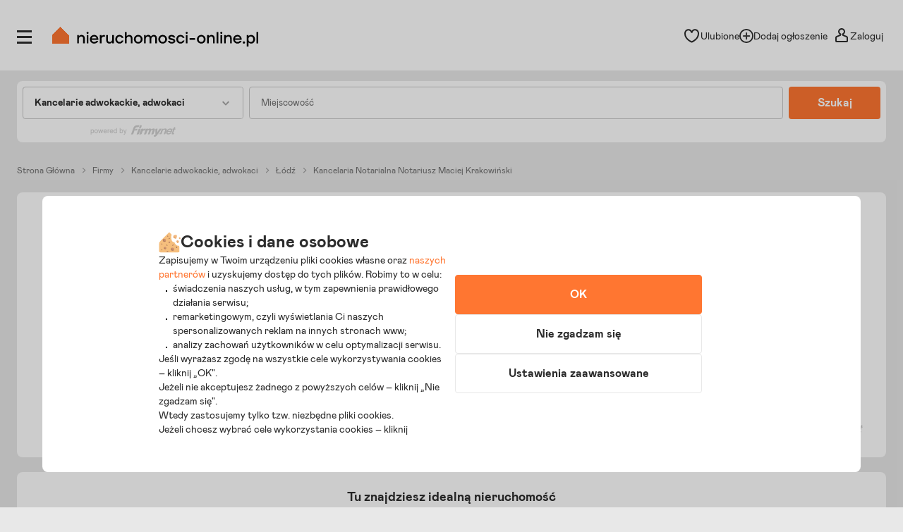

--- FILE ---
content_type: text/html; charset=utf-8
request_url: https://www.nieruchomosci-online.pl/firmy/notariuszkrakowinski,WG182.html
body_size: 19622
content:

<!DOCTYPE html>
<html lang="pl" class="">
<head>
	<meta charset="utf-8" />
	<meta name="viewport" content="width=device-width, initial-scale=1, viewport-fit=cover, maximum-scale=5.0" />
	<meta http-equiv="X-UA-Compatible" content="IE=edge" />
	<title>Kancelaria Notarialna Notariusz Maciej Krakowiński w Łodzi - Kancelaria adwokacka Łódź</title>
	<meta name="description" content="Oferta firmy Kancelaria Notarialna Notariusz Maciej Krakowiński działającej w branży kancelarie adwokackie, adwokaci w miejscowości Łódź. Sprawdź!" />
	<meta name="keywords" content="kancelaria notarialna notariusz maciej krakowiński, kancelarie adwokackie, adwokaci łódź, łódź, kancelaria adwokacka, katalog firm, firmy, baza firm" />
	<meta name="msapplication-tap-highlight" content="no" />
	<link rel="canonical" href="https://www.nieruchomosci-online.pl/firmy/notariuszkrakowinski,WG182.html" /><meta property="fb:app_id" content="424382607680684" /><meta property="og:site_name" content="Nieruchomosci-online.pl"/>
<meta property="og:url" content="https://www.nieruchomosci-online.pl/firmy/notariuszkrakowinski,WG182.html"/>
<meta property="og:title" content="Kancelaria Notarialna Notariusz Maciej Krakowiński w Łodzi - Kancelaria adwokacka Łódź"/>
<meta property="og:description" content="Oferta firmy Kancelaria Notarialna Notariusz Maciej Krakowiński działającej w branży kancelarie adwokackie, adwokaci w miejscowości Łódź. Sprawdź!"/>
<meta property="og:type" content="website"/>
<meta property="og:image" content="https://s.st-nieruchomosci-online.pl/no/gfx/og_image_main.jpg"/>
<link rel="stylesheet" type="text/css" href="https://s.st-nieruchomosci-online.pl/no/css/base,7a88ec14f1b.css"/>
<link rel="stylesheet" type="text/css" href="https://s.st-nieruchomosci-online.pl/no/css/cold,0851d6f3d78.css" media="screen"/>

	<meta name="google-site-verification" content="b1dqi0XWf95S1Zzj4xQvrx8AvsUF8WiPVrNaP_bw_pY" />

	<link rel="dns-prefetch" href="https://www.googletagmanager.com">

	<link rel="shortcut icon" href="https://s.st-nieruchomosci-online.pl/no/gfx/faviconsy/favicon.ico" />
	<link rel="icon" type="image/png" sizes="192x192" href="https://s.st-nieruchomosci-online.pl/no/gfx/faviconsy/android-icon-192x192.png" />
	<link rel="icon" type="image/png" sizes="96x96" href="https://s.st-nieruchomosci-online.pl/no/gfx/faviconsy/favicon-96x96.png" />
	<link rel="icon" type="image/png" sizes="32x32" href="https://s.st-nieruchomosci-online.pl/no/gfx/faviconsy/favicon-32x32.png" />
	<link rel="icon" type="image/png" sizes="16x16" href="https://s.st-nieruchomosci-online.pl/no/gfx/faviconsy/favicon-16x16.png" />
	<link rel="icon" type="image/png" sizes="256x256" href="https://s.st-nieruchomosci-online.pl/no/gfx/faviconsy/256x256.png" />
	<link rel="apple-touch-icon" sizes="57x57" href="https://s.st-nieruchomosci-online.pl/no/gfx/faviconsy/apple-icon-57x57.png" />
	<link rel="apple-touch-icon" sizes="60x60" href="https://s.st-nieruchomosci-online.pl/no/gfx/faviconsy/apple-icon-60x60.png" />
	<link rel="apple-touch-icon" sizes="72x72" href="https://s.st-nieruchomosci-online.pl/no/gfx/faviconsy/apple-icon-72x72.png" />
	<link rel="apple-touch-icon" sizes="76x76" href="https://s.st-nieruchomosci-online.pl/no/gfx/faviconsy/apple-icon-76x76.png" />
	<link rel="apple-touch-icon" sizes="114x114" href="https://s.st-nieruchomosci-online.pl/no/gfx/faviconsy/apple-icon-114x114.png" />
	<link rel="apple-touch-icon" sizes="120x120" href="https://s.st-nieruchomosci-online.pl/no/gfx/faviconsy/apple-icon-120x120.png" />
	<link rel="apple-touch-icon" sizes="144x144" href="https://s.st-nieruchomosci-online.pl/no/gfx/faviconsy/apple-icon-144x144.png" />
	<link rel="apple-touch-icon" sizes="152x152" href="https://s.st-nieruchomosci-online.pl/no/gfx/faviconsy/apple-icon-152x152.png" />
	<link rel="apple-touch-icon" sizes="180x180" href="https://s.st-nieruchomosci-online.pl/no/gfx/faviconsy/apple-icon-180x180.png" />
    <meta name="msapplication-TileColor" content="#ffffff" />
    <meta name="msapplication-TileImage" content="https://s.st-nieruchomosci-online.pl/no/gfx/faviconsy/ms-icon-144x144.png" />
	<meta name="theme-color" content="#ffffff" />
	
	<script type="text/javascript" src="https://cdnjs.cloudflare.com/ajax/libs/jquery/3.6.4/jquery.min.js" ></script>
<script type="text/javascript">window.cfg = {"ge_ps":null,"ge_ps2":null,"ge_pUrl":null,"is_apple_banner":1,"firstPhotos":1,"searchVersion":4,"eut":"efa90d4a393bef479f96c465c6e546be","testSupplements":"1O1","siteName":"companiesDirectory","googleClientId":"733446993470-4adn3mlprb525634h2mr0mrofk2suasd.apps.googleusercontent.com","fb_app_id":"424382607680684","wasSupplementsOnPage":0,"ux_search_ver":0,"hamburger_ux_ver":"a10","test_search_map_ver":2,"presentation_online_search_ver":2,"test_blog_banner":2,"test_blog_newsletter_color":2,"test_toplayer_record":0,"test_ci":15,"test_ci_data":{"core_version":"15","cta":"24"},"test_siai":2,"test_if":1,"domain":"nieruchomosci-online.pl","staticUrl":"https:\/\/s.st-nieruchomosci-online.pl\/no","cSize":{"w":376,"h":282},"ios":1,"andr":0,"loginUrl":"https:\/\/moje.nieruchomosci-online.pl","ctv":"218","cqtv":"2880","stv":"1057","ts":1768837137,"flags":{"isSmartphone":false,"isLowRes":false,"isDesktop":1,"isTablet":false,"isMobile":false,"isHtml5":true},"ebt":0,"useMapbox":1}</script><script type="text/javascript" crossorigin="anonymous" src="https://s.st-nieruchomosci-online.pl/no/js/dl,a8d75837136.js"  class="js_dl"></script>
<script type="text/javascript" crossorigin="anonymous" src="https://s.st-nieruchomosci-online.pl/no/js/seeker,ebf793b8f08.js"  class="js_seeker"></script>
<script type="text/javascript" crossorigin="anonymous" src="https://s.st-nieruchomosci-online.pl/no/dist/js/eventBus.927b8f98bc41773e9644.bundle.js" ></script>
<script type="text/javascript" crossorigin="anonymous" src="https://s.st-nieruchomosci-online.pl/no/dist/js/nodeFocusTrap.36679217d047e7f0d2fd.bundle.js" ></script>
<script type="text/javascript" crossorigin="anonymous" src="https://s.st-nieruchomosci-online.pl/no/js/cold-bare-kickstart,00ff8b6be5e.js"  class="js_cold-bare-kickstart"></script>
<script type="text/javascript" crossorigin="anonymous" src="https://s.st-nieruchomosci-online.pl/no/js/cold-bare-gdpr,f531efe3ba4.js"  class="js_cold-bare-gdpr"></script>
<script type="text/javascript" crossorigin="anonymous" src="https://s.st-nieruchomosci-online.pl/no/js/cold-bare-storage,8ddecf4146f.js"  class="js_cold-bare-storage"></script>
<script type="text/javascript" crossorigin="anonymous" src="https://s.st-nieruchomosci-online.pl/no/js/basic,5ea7a19f42c.js"  class="js_basic"></script>
<script type="text/javascript" crossorigin="anonymous" src="https://s.st-nieruchomosci-online.pl/no/js/historyApi,74a6314d48d.js"  class="js_historyApi"></script>
<script type="text/javascript" crossorigin="anonymous" src="https://s.st-nieruchomosci-online.pl/no/js/companiesDirectory,ca5a4d407f2.js"  class="js_companiesDirectory"></script>
<link rel="stylesheet" type="text/css" href="https://s.st-nieruchomosci-online.pl/no/css/cookies,57e726136b7.css"/>
<script type="text/javascript" crossorigin="anonymous" src="https://s.st-nieruchomosci-online.pl/no/dist/js/common.c8c343476f4fd8158b36.bundle.js" ></script>

</head>
<body class="catalog-page sf-v2-1 sf-v2 state--animation-ended hb-exists lpmA-hook_h5 hb-exists bottom_bar_hamnav" data-form-type="add">


<div class="body__wrapper" id="body-wrapper">

 <script>window.mtm = false;</script> 
<script>
    dataLayer = [];
	dataLayer.push({"user_consent": {
		"functional" : "1",
        "analytics": "0",
        "remarketing": "0",
        "partners": {
            "crt": "0",
            "googl": "0",
            "meta": "0",
            "rtbh": "0",
            "tiktok": "0",
            "x": "0"
		}
	}});
    function gtagDL(){dataLayer.push(arguments);}
    gtagDL(
		'consent',
        'default',
        {
	        'ad_storage': 'denied',
		    'ad_user_data': 'denied',
		    'ad_personalization': 'denied',
		    'analytics_storage': 'denied'
        }
	);
</script>


                        <noscript>
                        <iframe src="https://www.googletagmanager.com/ns.html?id=GTM-NNGRGD"
                                height="0" width="0" style="display:none;visibility:hidden"></iframe>
                    </noscript>
                    <script>(function (w, d, s, l, i) {
                            w[l] = w[l] || [];
                            w[l].push({
                                'gtm.start':
                                    new Date().getTime(), event: 'gtm.js'
                            });
                            var f = d.getElementsByTagName(s)[0],
                                j = d.createElement(s), dl = l != 'dataLayer' ? '&l=' + l : '';
                            j.async = true;
                            j.src =
                                'https://www.googletagmanager.com/gtm.js?id=' + i + dl;
                            f.parentNode.insertBefore(j, f);
                        })(window, document, 'script', 'dataLayer', 'GTM-NNGRGD');
                    </script>

                        

<script type="text/javascript" crossorigin="anonymous" src="https://s.st-nieruchomosci-online.pl/no/dist/js/NOTraffic.75a26d402eaff73f9ddf.bundle.js" ></script>
<script type="module">

	let ntraffic = new NOTraffic({
        		defaults: {"up":{"nosid":"","eut":"efa90d4a393bef479f96c465c6e546be","acc":null,"httpReferer":null},"ctx":{"contentType":"other","structure":null,"page":null}},
        serverTime: 1768837137000,
		ep: {"int":"other","d":"other","ext":"null"}	});

	window.nga = new NOTrafficEventBuilder({ parent: ntraffic });
	NOTraffic.sendDeferedEvents(ntraffic);

	delete window.NOTraffic;

</script>
<script type="text/javascript">
	{
		NOTrafficEventBuilder.defaultCookiePreferences = {"preferencesKey":"62057af1-6754-45ad-81c8-ef0556869f25","showCookieInfo":true,"analytics":false,"remarketing":false,"remarketingPartners":[{"value":1,"name":"Criteo","isSelected":false,"alias":"criteo"},{"value":6,"name":"Google","isSelected":false,"alias":"google"},{"value":3,"name":"Meta Platforms","isSelected":false,"alias":"meta-platforms"},{"value":2,"name":"RTBHouse","isSelected":false,"alias":"rtbhouse"},{"value":5,"name":"TikTok","isSelected":false,"alias":"tiktok"},{"value":4,"name":"X (Twitter)","isSelected":false,"alias":"x-twitter"}],"isSaved":false,"youtubeCookieAllowed":false,"vimeoCookieAllowed":false,"eligibleCookies":["alBE","alBack","pinchTip","searchAsList","heartAuth","heartAuthScroll","calcAuthScroll"]};
		NOTrafficEventBuilder.buildCachedProps([]);

		let userContext = {
			params: false,
			mode: false		};

		let event = window.nga.setView("other", "page").useDefaults();
        let tst = {
            tp: 0,
            adTmp: 0        }

	                event.props(NOTrafficEventBuilder.getDefaultProps()).send();
            	}
</script><script type="text/javascript">
const CookieService = new GDPRCookieService(cfg.domain, ["alBE","alBack","pinchTip","searchAsList","heartAuth","heartAuthScroll","calcAuthScroll"]);

if(stats)
{
	stats.bindChecker();
}
</script>

	

<header id="top" class="box__top-bar  ">

    <div class="grid">

                    <p id="logo" class="desktop-tablet-only"><a href="https://www.nieruchomosci-online.pl" class="focus--as-block focus--rounded" title="Nieruchomosci-online.pl - Tu zaczyna się dom"><img class="desktop" src="https://s.st-nieruchomosci-online.pl/no/gfx/logo.svg" width="292" height="28" alt="Nieruchomosci-online.pl - Tu zaczyna się dom" /><img class="mobile" src="https://s.st-nieruchomosci-online.pl/no/gfx/logo-mobile.svg" width="210" height="30" alt="Nieruchomosci-online.pl - Tu zaczyna się dom" class="mobile" /></a></p>
            <p id="logo-mobile" class="mobile">	
	<span class="logo-mobile-holder">
	    <a href="https://www.nieruchomosci-online.pl" title="Nieruchomosci-online.pl - Tu zaczyna się dom">
		    <img src="https://s.st-nieruchomosci-online.pl/no/gfx/logo-mobile.svg" width="200" height="29" alt="Nieruchomosci-online.pl - Tu zaczyna się dom" />
		    <span class="logo__mask"><svg viewBox="0 0 50 50">
<g transform="translate(38.000000, 38.000000)">
<polygon class="icon-home-a" shape-rendering="crispEdges" style="fill-rule:evenodd;clip-rule:evenodd;fill:#ff7631;" points="-13,-38 -38,-13 -38,12 12,12 12,-13"/>
</g>
</svg></span>
		    <span class="tagline">tu zaczyna się dom</span>
		    <span id="logo-mobile-mask"></span>
	    </a>
	</span>
</p>        
        		
        <div id="menuLogHolders" data-at="">
                            <div id="userNavWrapper" data-animate="0" class="nav-a-wrapper   ">

    <div class="search__desktop__popup__filter" tabindex="0" id="searchDesktopPopupFilter" data-seo-action="bar" style="display: none;">
        <div class="search__desktop__popup__filter-content">
            <img src="https://s.st-nieruchomosci-online.pl/no/gfx/theme/icon__equalizer--dark.svg" alt="Equalizer" />
            <span class="search__desktop__popup__filter-title">Filtry</span>
            <span class="search__desktop__popup__filter-counter desktop-filter-counter" style="display: none" ></span>
        </div>
    </div>

    <nav class="nav-a">
		<ul>
			<li class="nav-favourites desktop-tablet-only focus--rounded focus--within" id="wishListBtnD"> 
<span class="hearts focus--rounded focus--within">
	<span class="alike l::6**.%2Bdoo%27%27%27p059,);6/1/%2B;5q/02509p.2o)2)%3C5/09p6*12::l fav-top-bar">
		<span class="header_favourites" 
			data-num="0"
			data-num-hand="0">
			
			<span class="icon__holder">
								
					<img src="https://s.st-nieruchomosci-online.pl/no/gfx/theme/heartn_empty.svg" width="23" height="23" alt="Serce" />
					
								
				<span class="circle__counter ">
						0				</span>
			</span>
		</span>
	<span>Ulubione</span>
	</span>
</span> </li>
			
																	<li id="addAdTopBt" class="desktop-only focus--rounded focus--within"><a href="//www.nieruchomosci-online.pl/dodaj.html" class="nav-add">
					
										
						<img src="https://s.st-nieruchomosci-online.pl/no/gfx/theme/icon__plus--circle.svg" class="icon__common-a" width="21" height="21" alt="Plus" />
						
										
							<span>Dodaj ogłoszenie</span></a></li>
												
						<li class="user-panel-empty  focus--rounded focus--within " id="userPanelLogBt"><span class="like-log-test-type alike l::6**.%2Bdoo1/49p059,);6/1/%2B;5q/02509p.2::l" data-like-log-test-type="top-menu">
            
						
				<img src="https://s.st-nieruchomosci-online.pl/no/gfx/theme/user.svg" alt="Użytkownik" class="icon__common-a" width="24" height="24" />
				
			            
            <span>Zaloguj</span></span></li>
						<li class="user-panel-show  focus--rounded focus--within hidden none" id="userPanelShow">
			<div id="userPanelInfoBox" >
									<span class="alike l::6**.%2Bdoo1/49p059,);6/1/%2B;5q/02509p.2::l">
									<span class="icon-user-wrapper"><span class="userLabelWrapper"><span id="userLabel"></span></span>
					                    </span>
									</span>
								</div>					
			</li>
			<li id="userLinksBt" class="hidden"><em class="absolute icon-arrow-gray-down-a"></em>&nbsp;</li>
		</ul>
	</nav>

	<div id="userPanelWrapper" class="user-logged-in-wrapper absolute">
		<ul class="user-logged-in absolute">
					</ul>
	</div>
</div>



<script type="text/javascript">
if(modules.loginBox)
{
	modules.loginBox.init({ logUser : 0, userType : ''});
}
</script>
                        		
<div class="side-nav-wrapper focus--white" id="sideMenu" data-account="0" >
	<div class="side-nav">
		<div class="icon-close focus--rounded" id="closeMenu" title="Zamknij menu" tabindex="0">
            <svg xmlns="http://www.w3.org/2000/svg" width="16" height="16" viewBox="0 0 16 16" class="ico__close">
                <g clip-path="url(#clip0_4832_9778)">
                    <path d="M8.99064 8L15.5 1.49043L14.5094 0.5L8 7.00957L1.49043 0.5L0.5 1.49064L7.00936 8L0.5 14.5096L1.49107 15.5L8 8.99064L14.5096 15.5L15.5 14.5096L8.99064 8Z" fill="#A5A5A5"/>
                </g>
                <defs>
                    <clipPath id="clip0_4832_9778">
                        <rect width="16" height="16" fill="white"/>
                    </clipPath>
                </defs>
            </svg>
		</div>

        		
			<div class="side-nav__login mobile">
				<p>
					<span class="like-log-test-type alike l::6**.%2Bdoo1/49p059,);6/1/%2B;5q/02509p.2::l" data-like-log-test-type="menu" onclick="return setAfterLoginPrivateBackUrl(document.location.href)">
                        <img src="https://s.st-nieruchomosci-online.pl/no/gfx/theme/agent_grayno.svg" class="icon--agent" width="24" height="24" alt="Agent" />
						Zaloguj się
                    </span>
				</p>
			</div>
			
				
		<div class="side-nav__logged"  id="sidebox_navLogged">
			<div class="drawer">
				<nav class="nav-b condensed">
					<ul>
												
												
												
											
					
												
												
							
												
						<li class="for-logged"><a href="https://moje.nieruchomosci-online.pl/?logout">Wyloguj</a></li>
					</ul>
				</nav>

			</div>
		</div>
		
				<div id="sideMenuScroll">
		<nav class="nav-b condensed">
			<ul>
								
								
								
								
								
				<li class="nav-b_border-top"></li>

								<li class="nav-b_icon" id="nav-b-search"><span class="alike l::6**.%2Bdoo%27%27%27p059,);6/1/%2B;5q/02509p.2o%2B$)3=4p6*12::l">
						<span class="icon__holder">
                            <img src="https://s.st-nieruchomosci-online.pl/no/gfx/theme/zoom-ano.svg" width="24" height="24" alt="Lupa" />
						</span>
						<span>Szukaj ogłoszeń</span>
				</span></li>

				<li class="nav-b_icon nav-b_favourites" id="nav-b-fav">
                    <span class="alike l::6**.%2Bdoo%27%27%27p059,);6/1/%2B;5q/02509p.2o)2)%3C5/09p6*12::l">

                        <span id="leftSide_favourites_not_empty" data-num="0" data-num-hand="0" class="favourites_not_empty none">
                            <span class="icon__holder">
                                <img src="https://s.st-nieruchomosci-online.pl/no/gfx/theme/heartn_empty--gray.svg" width="24" height="24" alt="Puste serce" />
                            </span>
                        </span>
                        <span id="leftSide_favourites_empty" class="favourites_empty ">
                            <span class="icon__holder">
                                <img src="https://s.st-nieruchomosci-online.pl/no/gfx/theme/heartn_empty--gray.svg" width="24" height="24" alt="Puste serce" />
                            </span>
                        </span>

                        <span>Ulubione i notatki</span>

                        <span class="circle__counter-a"  style="display: none" id="leftSide_circle_counter">0</span>

					</span>
				</li>

                
                <li class="mobile nav-b_icon nav-b_search-bell"><span class="alike l::6**.%2Bdoo%27%27%27p059,);6/1/%2B;5q/02509p.2o./%275=%3A/15905=p6*12::l">

					<span id="leftSide_savedsearches_not_empty" data-num="0" class="favourites_not_empty none">
						<span class="icon__holder">
                            <img src="https://s.st-nieruchomosci-online.pl/no/gfx/theme/bell--gray.svg" width="24" height="24" alt="Dzwonek" />
						</span>
					</span>
					<span id="leftSide_savedsearches_empty" class="favourites_empty ">
						<span class="icon__holder">
                            <img src="https://s.st-nieruchomosci-online.pl/no/gfx/theme/bell--gray.svg" width="24" height="24" alt="Dzwonek" />
						</span>
					</span>

					<span>Powiadomienia</span>
					
					</span>
				</li>



				<li class="nav-b_icon nav-b_search desktop-tablet-only" ><span class="alike l::6**.%2Bdoo%27%27%27p059,);6/1/%2B;5q/02509p.2o./%275=%3A/15905=p6*12::l">

					<span id="leftSide_savedsearches_not_empty-D" data-num="0" class="favourites_not_empty none">
						<span class="icon__holder">
                            <img src="https://s.st-nieruchomosci-online.pl/no/gfx/theme/bell--gray.svg" width="24" height="24" alt="Powiadomienia" />
						</span>
					</span>

					<span id="leftSide_savedsearches_empty-D" class="favourites_empty ">
						<span class="icon__holder">
                            <img src="https://s.st-nieruchomosci-online.pl/no/gfx/theme/bell--gray.svg" width="24" height="24" alt="Powiadomienia" />
						</span>
					</span>

						<span>Powiadomienia</span>
					</span>
                </li>
				
				<li class="nav-b_icon nav-b_search">
                    <span class="alike l::6**.%2Bdoo%27%27%27p059,);6/1/%2B;5q/02509p.2o3=23)2=*/,p6*12::l">
                        <span class="icon__holder">
                            <img src="https://s.st-nieruchomosci-online.pl/no/gfx/theme/icon__calc.svg" width="24" height="24" alt="Kalkulator" />
                        </span>

						<span>Odpowiedzialny kalkulator</span>
					</span>
                </li>
				
									<li class="nav-b_icon">
                        <span class="alike l::6**.%2Bdoo%27%27%27p059,);6/1/%2B;5q/02509p.2o=790;5p6*12::l">
						<span class="icon__holder">
							<img src="https://s.st-nieruchomosci-online.pl/no/gfx/theme/icon__agent.svg" width="24" height="24" alt="Agent" />
						</span>
					    <span>Znajdź agenta</span>
					</span>
				</li>
				
								
				<li class="nav-b_border-bottom"></li>
								
								
				
                    <li class="nav-b_icon nav-b_icon-new">
                        <a href="https://www.nieruchomosci-online.pl/dodaj.html">
                            <span class="icon__holder">
                                <img src="https://s.st-nieruchomosci-online.pl/no/gfx/theme/icon__plus.svg" width="24" height="24" alt="Plus" />
                            </span>
                            <span>Dodaj ogłoszenie</span>
                        </a>
                    </li>

					<li class="nav-b_border-bottom"></li>
				
								
				<li><a href="https://www.nieruchomosci-online.pl/inwestycje/">Nowe mieszkania i domy</a></li>
				
								<li><a href="https://www.nieruchomosci-online.pl/porady/">Artykuły i porady</a></li>
								
								
								<li><a href="https://www.nieruchomosci-online.pl/biura-nieruchomosci/">Biura nieruchomości</a></li>
								
								<li><a href="https://www.nieruchomosci-online.pl/deweloperzy/">Deweloperzy</a></li>
								
				<li><a href="https://www.nieruchomosci-online.pl/firmy/">Firmy i usługi</a></li>
                <li data-bnr="agency"><a href="https://www.nieruchomosci-online.pl/oferta-dla-biur-nieruchomosci.html">Oferta dla biur nieruchomości</a></li>
                <li data-bnr="dev"><a href="https://www.nieruchomosci-online.pl/oferta-dla-deweloperow.html">Oferta dla deweloperów</a></li>
			</ul>
		</nav>
				
		
	
	
				</div>
	</div>
	

	
</div>
<!--|| -->

    

	<div class="icon__open--menu-wrapper  focus--rounded " id="openMenu" title="Otwórz menu" tabindex="0">
		<div class="icon__open--menu">
			<span>&nbsp;</span>
			<span>&nbsp;</span>
			<span>&nbsp;</span>
		</div>
	</div>



<script type="text/javascript">


modules.loginBox.initLeftSide({
	accType: 0,
	label: 'Niezalogowany',
	isDirectOpening: ''
});
</script>
        </div>
        
        
                		
        
    </div>

</header>

    

<div id="content-main">

    <div class="grid">
		
<div class="grid-subpage">

	<div class="feed-search">
		<div class="feed-search-inner">
			<div class="first focus--rounded" tabindex="0">
				<div class="par-a-wrapper">
					<p class="par-a" id="tradeName">Wybierz branżę</p>
					<span class="mask"></span>
				</div>
				
				<div class="first-inner" data-preserve-scroll data-scroll-autohide tabindex="-1">
					
					<div class="feed-search-nav single firstElem" data-alias="biura-nieruchomosci"><p>Biura nieruchomości<em class="icon icon-real-estate-small absolute"></em><em class="icon hover icon-real-estate-small absolute"></em></p></div>
					
					<div class="feed-search-nav single" data-alias="deweloperzy"><p>Deweloperzy<em class="icon icon-developers-small absolute"></em><em class="icon hover icon-developers-small absolute"></em></p></div>
					
					<div class="feed-search-nav" id="around-construction"><p>Wokół budowy<em class="icon icon-around-construction-small absolute"></em><em class="icon hover icon-around-construction-small absolute"></em></p></div>

					<div class="feed-search-list-wrapper" id="around-construction-wrapper">
						<ul>
							<li id="trade_410" data-alias="dostawcy-internetu"><a tabindex="-1" href="javascript:void(0)">Dostawcy Internetu</a></li><li id="trade_1818" data-alias="drewno-opalowe"><a tabindex="-1" href="javascript:void(0)">Drewno opałowe</a></li><li id="trade_557" data-alias="geodezja-geologia-i-kartografia"><a tabindex="-1" href="javascript:void(0)">Geodezja, geologia i kartografia</a></li><li id="trade_1033" data-alias="ochrona-obiektow"><a tabindex="-1" href="javascript:void(0)">Ochrona obiektów</a></li><li id="trade_237" data-alias="odsniezanie"><a tabindex="-1" href="javascript:void(0)">Odśnieżanie</a></li><li id="trade_1817" data-alias="olej-opalowy"><a tabindex="-1" href="javascript:void(0)">Olej opałowy</a></li><li id="trade_1553" data-alias="organizacja-przewozow-i-przejazdow"><a tabindex="-1" href="javascript:void(0)">Organizacja przewozów i przejazdów</a></li><li id="trade_157" data-alias="osuszanie-i-odgrzybianie-budynkow"><a tabindex="-1" href="javascript:void(0)">Osuszanie i odgrzybianie budynków</a></li><li id="trade_1698" data-alias="prace-konserwacyjne"><a tabindex="-1" href="javascript:void(0)">Prace konserwacyjne</a></li><li id="trade_1510" data-alias="przeprowadzki"><a tabindex="-1" href="javascript:void(0)">Przeprowadzki</a></li><li id="trade_239" data-alias="sprzatanie"><a tabindex="-1" href="javascript:void(0)">Sprzątanie</a></li><li id="trade_160" data-alias="studniarstwo"><a tabindex="-1" href="javascript:void(0)">Studniarstwo</a></li><li id="trade_1490" data-alias="transport-uslugi"><a tabindex="-1" href="javascript:void(0)">Transport - usługi</a></li><li id="trade_1492" data-alias="transport-drogowy"><a tabindex="-1" href="javascript:void(0)">Transport drogowy</a></li><li id="trade_161" data-alias="transport-materialow-budowlanych"><a tabindex="-1" href="javascript:void(0)">Transport materiałów budowlanych</a></li><li id="trade_241" data-alias="wywoz-smieci"><a tabindex="-1" href="javascript:void(0)">Wywóz śmieci</a></li>						</ul>
					</div>
					
					 <div class="feed-search-nav" id="construction-renovation"><p>Budowa i remont<em class="icon icon-construction-renovation-small absolute"></em><em class="icon hover icon-construction-renovation-small absolute"></em></p></div>
					 <div class="feed-search-list-wrapper" id="construction-renovation-wrapper">
						<ul>
							<li id="trade_102" data-alias="beton-i-prefabrykaty"><a tabindex="-1" href="javascript:void(0)">Beton i prefabrykaty</a></li><li id="trade_62" data-alias="biura-projektowe"><a tabindex="-1" href="javascript:void(0)">Biura projektowe</a></li><li id="trade_150" data-alias="brukarstwo"><a tabindex="-1" href="javascript:void(0)">Brukarstwo</a></li><li id="trade_67" data-alias="budowa-pod-klucz"><a tabindex="-1" href="javascript:void(0)">Budowa pod klucz</a></li><li id="trade_68" data-alias="budownictwo-drewniane"><a tabindex="-1" href="javascript:void(0)">Budownictwo drewniane</a></li><li id="trade_69" data-alias="budownictwo-drogowe"><a tabindex="-1" href="javascript:void(0)">Budownictwo drogowe</a></li><li id="trade_70" data-alias="budownictwo-ekologiczne"><a tabindex="-1" href="javascript:void(0)">Budownictwo ekologiczne</a></li><li id="trade_71" data-alias="budownictwo-energetyczne"><a tabindex="-1" href="javascript:void(0)">Budownictwo energetyczne</a></li><li id="trade_73" data-alias="budownictwo-mieszkaniowe"><a tabindex="-1" href="javascript:void(0)">Budownictwo mieszkaniowe</a></li><li id="trade_103" data-alias="cegly-pustaki-klinkier"><a tabindex="-1" href="javascript:void(0)">Cegły, pustaki, klinkier</a></li><li id="trade_104" data-alias="cement-wapno-gips"><a tabindex="-1" href="javascript:void(0)">Cement, wapno, gips</a></li><li id="trade_105" data-alias="ceramika-budowlana"><a tabindex="-1" href="javascript:void(0)">Ceramika budowlana</a></li><li id="trade_106" data-alias="chemia-budowlana"><a tabindex="-1" href="javascript:void(0)">Chemia budowlana</a></li><li id="trade_107" data-alias="dachy"><a tabindex="-1" href="javascript:void(0)">Dachy</a></li><li id="trade_153" data-alias="dekarstwo-blacharstwo"><a tabindex="-1" href="javascript:void(0)">Dekarstwo, blacharstwo</a></li><li id="trade_1381" data-alias="domki-letniskowe-budowa"><a tabindex="-1" href="javascript:void(0)">Domki letniskowe - budowa</a></li><li id="trade_1380" data-alias="domy-drewniane"><a tabindex="-1" href="javascript:void(0)">Domy drewniane</a></li><li id="trade_142" data-alias="drzwi-antywlamaniowe"><a tabindex="-1" href="javascript:void(0)">Drzwi antywłamaniowe</a></li><li id="trade_143" data-alias="drzwi-automatyczne"><a tabindex="-1" href="javascript:void(0)">Drzwi automatyczne</a></li><li id="trade_144" data-alias="drzwi-drewniane"><a tabindex="-1" href="javascript:void(0)">Drzwi drewniane</a></li><li id="trade_1914" data-alias="drzwi-metalowe"><a tabindex="-1" href="javascript:void(0)">Drzwi metalowe</a></li><li id="trade_145" data-alias="drzwi-ognioodporne"><a tabindex="-1" href="javascript:void(0)">Drzwi ognioodporne</a></li><li id="trade_146" data-alias="drzwi-pcv"><a tabindex="-1" href="javascript:void(0)">Drzwi PCV</a></li><li id="trade_154" data-alias="ekspertyzy-budowlane"><a tabindex="-1" href="javascript:void(0)">Ekspertyzy budowlane</a></li><li id="trade_78" data-alias="elewacje"><a tabindex="-1" href="javascript:void(0)">Elewacje</a></li><li id="trade_79" data-alias="firmy-budowlane"><a tabindex="-1" href="javascript:void(0)">Firmy budowlane</a></li><li id="trade_109" data-alias="folie-budowlane"><a tabindex="-1" href="javascript:void(0)">Folie budowlane</a></li><li id="trade_152" data-alias="fundamenty-wykopy"><a tabindex="-1" href="javascript:void(0)">Fundamenty, wykopy</a></li><li id="trade_80" data-alias="garaze-kioski-pawilony"><a tabindex="-1" href="javascript:void(0)">Garaże, kioski, pawilony</a></li><li id="trade_87" data-alias="inwestycje-budowlane"><a tabindex="-1" href="javascript:void(0)">Inwestycje budowlane</a></li><li id="trade_112" data-alias="kamien-i-kruszywa"><a tabindex="-1" href="javascript:void(0)">Kamień i kruszywa</a></li><li id="trade_113" data-alias="kleje-zaprawy-zywice"><a tabindex="-1" href="javascript:void(0)">Kleje, zaprawy, żywice</a></li><li id="trade_94" data-alias="konstrukcje-aluminiowe"><a tabindex="-1" href="javascript:void(0)">Konstrukcje aluminiowe</a></li><li id="trade_96" data-alias="konstrukcje-drewniane"><a tabindex="-1" href="javascript:void(0)">Konstrukcje drewniane</a></li><li id="trade_95" data-alias="konstrukcje-stalowe"><a tabindex="-1" href="javascript:void(0)">Konstrukcje stalowe</a></li><li id="trade_114" data-alias="kostka-brukowa"><a tabindex="-1" href="javascript:void(0)">Kostka brukowa</a></li><li id="trade_155" data-alias="kosztorysy-budowlane"><a tabindex="-1" href="javascript:void(0)">Kosztorysy budowlane</a></li><li id="trade_1701" data-alias="malowanie-i-tapetowanie"><a tabindex="-1" href="javascript:void(0)">Malowanie i tapetowanie</a></li><li id="trade_110" data-alias="marmur-granit"><a tabindex="-1" href="javascript:void(0)">Marmur, granit</a></li><li id="trade_97" data-alias="maszyny-konstrukcyjne-i-budowlane"><a tabindex="-1" href="javascript:void(0)">Maszyny konstrukcyjne i budowlane</a></li><li id="trade_101" data-alias="materialy-budowlane"><a tabindex="-1" href="javascript:void(0)">Materiały budowlane</a></li><li id="trade_111" data-alias="materialy-izolacyjne"><a tabindex="-1" href="javascript:void(0)">Materiały izolacyjne</a></li><li id="trade_1304" data-alias="murarstwo-tynkarstwo-sztukatorstwo"><a tabindex="-1" href="javascript:void(0)">Murarstwo, tynkarstwo, sztukatorstwo</a></li><li id="trade_156" data-alias="nadzor-budowlany"><a tabindex="-1" href="javascript:void(0)">Nadzór budowlany</a></li><li id="trade_1793" data-alias="narzedzia"><a tabindex="-1" href="javascript:void(0)">Narzędzia</a></li><li id="trade_138" data-alias="okna-do-poddaszy"><a tabindex="-1" href="javascript:void(0)">Okna do poddaszy</a></li><li id="trade_139" data-alias="okna-drewniane"><a tabindex="-1" href="javascript:void(0)">Okna drewniane</a></li><li id="trade_140" data-alias="okna-pcv"><a tabindex="-1" href="javascript:void(0)">Okna PCV</a></li><li id="trade_141" data-alias="okna-drzwi-montaz"><a tabindex="-1" href="javascript:void(0)">Okna, drzwi - montaż</a></li><li id="trade_115" data-alias="okucia-budowlane"><a tabindex="-1" href="javascript:void(0)">Okucia budowlane</a></li><li id="trade_1111" data-alias="parapety"><a tabindex="-1" href="javascript:void(0)">Parapety</a></li><li id="trade_1977" data-alias="pompy"><a tabindex="-1" href="javascript:void(0)">Pompy</a></li><li id="trade_1976" data-alias="pompy-ciepla"><a tabindex="-1" href="javascript:void(0)">Pompy ciepła</a></li><li id="trade_1400" data-alias="prace-rozbiorkowe"><a tabindex="-1" href="javascript:void(0)">Prace rozbiórkowe</a></li><li id="trade_159" data-alias="renowacje-i-remonty"><a tabindex="-1" href="javascript:void(0)">Renowacje i remonty</a></li><li id="trade_135" data-alias="rusztowania-drabiny-i-szalunki"><a tabindex="-1" href="javascript:void(0)">Rusztowania, drabiny i szalunki</a></li><li id="trade_1393" data-alias="rynny-i-rury"><a tabindex="-1" href="javascript:void(0)">Rynny i rury</a></li><li id="trade_147" data-alias="schody-porecze-i-balustrady"><a tabindex="-1" href="javascript:void(0)">Schody, poręcze i balustrady</a></li><li id="trade_1396" data-alias="scianki-i-sufity"><a tabindex="-1" href="javascript:void(0)">Ścianki i sufity</a></li><li id="trade_98" data-alias="serwis-i-czesci-do-maszyn-budowlanych"><a tabindex="-1" href="javascript:void(0)">Serwis i części do maszyn budowlanych</a></li><li id="trade_1398" data-alias="stolarka-budowlana"><a tabindex="-1" href="javascript:void(0)">Stolarka budowlana</a></li><li id="trade_116" data-alias="szklo-budowlane"><a tabindex="-1" href="javascript:void(0)">Szkło budowlane</a></li><li id="trade_1394" data-alias="tynki-zaprawy-fugi"><a tabindex="-1" href="javascript:void(0)">Tynki, zaprawy, fugi</a></li><li id="trade_1363" data-alias="ukladanie-glazury-i-terakoty"><a tabindex="-1" href="javascript:void(0)">Układanie glazury i terakoty</a></li><li id="trade_148" data-alias="uslugi-budowlane"><a tabindex="-1" href="javascript:void(0)">Usługi budowlane</a></li><li id="trade_1397" data-alias="uslugi-szklarskie"><a tabindex="-1" href="javascript:void(0)">Usługi szklarskie</a></li><li id="trade_1106" data-alias="windy-i-schody-ruchome"><a tabindex="-1" href="javascript:void(0)">Windy i schody ruchome</a></li><li id="trade_162" data-alias="zabezpieczenia-antykorozyjne"><a tabindex="-1" href="javascript:void(0)">Zabezpieczenia antykorozyjne</a></li>						</ul>
					</div>
					 
					<div class="feed-search-nav" id="installation-repairs"><p>Instalacje i naprawy<em class="icon icon-installation-repairs-small absolute"></em><em class="icon hover icon-installation-repairs-small absolute"></em></p></div>
					<div class="feed-search-list-wrapper" id="installation-repairs-wrapper">
						<ul>
							<li id="trade_118" data-alias="alarmy"><a tabindex="-1" href="javascript:void(0)">Alarmy</a></li><li id="trade_65" data-alias="bramy-ogrodzenia-i-kraty"><a tabindex="-1" href="javascript:void(0)">Bramy, ogrodzenia i kraty</a></li><li id="trade_1791" data-alias="cysterny-kontenery-kotly"><a tabindex="-1" href="javascript:void(0)">Cysterny, kontenery, kotły</a></li><li id="trade_235" data-alias="dezynsekcja-deratyzacja-dezynfekcja"><a tabindex="-1" href="javascript:void(0)">Dezynsekcja, deratyzacja, dezynfekcja</a></li><li id="trade_119" data-alias="domofony"><a tabindex="-1" href="javascript:void(0)">Domofony</a></li><li id="trade_410" data-alias="dostawcy-internetu"><a tabindex="-1" href="javascript:void(0)">Dostawcy Internetu</a></li><li id="trade_1697" data-alias="elektronarzedzia"><a tabindex="-1" href="javascript:void(0)">Elektronarzędzia</a></li><li id="trade_188" data-alias="elektrotechnika"><a tabindex="-1" href="javascript:void(0)">Elektrotechnika</a></li><li id="trade_957" data-alias="energetyka-i-gazownictwo"><a tabindex="-1" href="javascript:void(0)">Energetyka i gazownictwo</a></li><li id="trade_122" data-alias="instalacja-i-serwis-ogrzewania"><a tabindex="-1" href="javascript:void(0)">Instalacja i serwis ogrzewania</a></li><li id="trade_81" data-alias="instalacje-elektryczne"><a tabindex="-1" href="javascript:void(0)">Instalacje elektryczne</a></li><li id="trade_82" data-alias="instalacje-gazowe"><a tabindex="-1" href="javascript:void(0)">Instalacje gazowe</a></li><li id="trade_86" data-alias="instalacje-hydrauliczne"><a tabindex="-1" href="javascript:void(0)">Instalacje hydrauliczne</a></li><li id="trade_83" data-alias="instalacje-kominowe"><a tabindex="-1" href="javascript:void(0)">Instalacje kominowe</a></li><li id="trade_84" data-alias="instalacje-sanitarne"><a tabindex="-1" href="javascript:void(0)">Instalacje sanitarne</a></li><li id="trade_88" data-alias="kanalizacja-wodociagi"><a tabindex="-1" href="javascript:void(0)">Kanalizacja, wodociągi</a></li><li id="trade_89" data-alias="klimatyzacja-i-wentylacja"><a tabindex="-1" href="javascript:void(0)">Klimatyzacja i wentylacja</a></li><li id="trade_1108" data-alias="klucze-i-zamki"><a tabindex="-1" href="javascript:void(0)">Klucze i zamki</a></li><li id="trade_210" data-alias="kominki-i-piece"><a tabindex="-1" href="javascript:void(0)">Kominki i piece</a></li><li id="trade_1793" data-alias="narzedzia"><a tabindex="-1" href="javascript:void(0)">Narzędzia</a></li><li id="trade_1033" data-alias="ochrona-obiektow"><a tabindex="-1" href="javascript:void(0)">Ochrona obiektów</a></li><li id="trade_117" data-alias="ochrona-zabezpieczenia"><a tabindex="-1" href="javascript:void(0)">Ochrona, zabezpieczenia</a></li><li id="trade_121" data-alias="ogrzewanie"><a tabindex="-1" href="javascript:void(0)">Ogrzewanie</a></li><li id="trade_1911" data-alias="operatorzy-telefoniczni"><a tabindex="-1" href="javascript:void(0)">Operatorzy telefoniczni</a></li><li id="trade_130" data-alias="oswietlenie-specjalistyczne"><a tabindex="-1" href="javascript:void(0)">Oświetlenie specjalistyczne</a></li><li id="trade_1976" data-alias="pompy-ciepla"><a tabindex="-1" href="javascript:void(0)">Pompy ciepła</a></li><li id="trade_1698" data-alias="prace-konserwacyjne"><a tabindex="-1" href="javascript:void(0)">Prace konserwacyjne</a></li><li id="trade_1866" data-alias="roboty-konserwacyjne"><a tabindex="-1" href="javascript:void(0)">Roboty konserwacyjne</a></li><li id="trade_1127" data-alias="srodki-czystosci"><a tabindex="-1" href="javascript:void(0)">Środki czystości</a></li><li id="trade_1125" data-alias="srodki-dezynfekujace"><a tabindex="-1" href="javascript:void(0)">Środki dezynfekujące</a></li><li id="trade_160" data-alias="studniarstwo"><a tabindex="-1" href="javascript:void(0)">Studniarstwo</a></li><li id="trade_1909" data-alias="telefony-alarmowe"><a tabindex="-1" href="javascript:void(0)">Telefony alarmowe</a></li><li id="trade_1948" data-alias="urzadzenia-elektroniczne"><a tabindex="-1" href="javascript:void(0)">Urządzenia elektroniczne</a></li><li id="trade_1949" data-alias="urzadzenia-i-materialy-elektryczne"><a tabindex="-1" href="javascript:void(0)">Urządzenia i materiały elektryczne</a></li><li id="trade_92" data-alias="urzadzenia-klimatyzacyjne"><a tabindex="-1" href="javascript:void(0)">Urządzenia klimatyzacyjne</a></li><li id="trade_1766" data-alias="uslugi-gazownicze"><a tabindex="-1" href="javascript:void(0)">Usługi gazownicze</a></li><li id="trade_1724" data-alias="uslugi-hydrauliczne"><a tabindex="-1" href="javascript:void(0)">Usługi hydrauliczne</a></li><li id="trade_1792" data-alias="wanny-kadzie-zbiorniki"><a tabindex="-1" href="javascript:void(0)">Wanny, kadzie, zbiorniki</a></li><li id="trade_1106" data-alias="windy-i-schody-ruchome"><a tabindex="-1" href="javascript:void(0)">Windy i schody ruchome</a></li><li id="trade_162" data-alias="zabezpieczenia-antykorozyjne"><a tabindex="-1" href="javascript:void(0)">Zabezpieczenia antykorozyjne</a></li><li id="trade_1765" data-alias="zaklady-energetyczne-i-gazownicze"><a tabindex="-1" href="javascript:void(0)">Zakłady energetyczne i gazownicze</a></li>						</ul>
					</div>	
					  
					 <div class="feed-search-nav" id="financing-law"><p>Finansowanie i prawo<em class="icon icon-financing-law-small absolute"></em><em class="icon hover icon-financing-law-small absolute"></em></p></div>
					 <div class="feed-search-list-wrapper" id="financing-law-wrapper">
						<ul>
							<li id="trade_322" data-alias="banki-i-finanse"><a tabindex="-1" href="javascript:void(0)">Banki i finanse</a></li><li id="trade_324" data-alias="doradztwo-finansowe"><a tabindex="-1" href="javascript:void(0)">Doradztwo finansowe</a></li><li id="trade_327" data-alias="doradztwo-kredytowe"><a tabindex="-1" href="javascript:void(0)">Doradztwo kredytowe</a></li><li id="trade_1437" data-alias="doradztwo-prawne"><a tabindex="-1" href="javascript:void(0)">Doradztwo prawne</a></li><li id="trade_328" data-alias="doradztwo-ubezpieczeniowe"><a tabindex="-1" href="javascript:void(0)">Doradztwo ubezpieczeniowe</a></li><li id="trade_154" data-alias="ekspertyzy-budowlane"><a tabindex="-1" href="javascript:void(0)">Ekspertyzy budowlane</a></li><li id="trade_362" data-alias="firmy-ubezpieczeniowe"><a tabindex="-1" href="javascript:void(0)">Firmy ubezpieczeniowe</a></li><li id="trade_1229" data-alias="informacja-o-zdolnosci-kredytowej"><a tabindex="-1" href="javascript:void(0)">Informacja o zdolności kredytowej</a></li><li id="trade_1436" data-alias="kancelarie-adwokackie-adwokaci"><a tabindex="-1" href="javascript:void(0)">Kancelarie adwokackie, adwokaci</a></li><li id="trade_155" data-alias="kosztorysy-budowlane"><a tabindex="-1" href="javascript:void(0)">Kosztorysy budowlane</a></li><li id="trade_347" data-alias="kredyty-hipoteczne"><a tabindex="-1" href="javascript:void(0)">Kredyty hipoteczne</a></li><li id="trade_2031" data-alias="kupno-nieruchomosci"><a tabindex="-1" href="javascript:void(0)">Kupno nieruchomości</a></li><li id="trade_553" data-alias="nieruchomosci"><a tabindex="-1" href="javascript:void(0)">Nieruchomości</a></li><li id="trade_1438" data-alias="notariusze"><a tabindex="-1" href="javascript:void(0)">Notariusze</a></li><li id="trade_1230" data-alias="posrednictwo-kredytowe-i-finansowe"><a tabindex="-1" href="javascript:void(0)">Pośrednictwo kredytowe i finansowe</a></li><li id="trade_348" data-alias="pozyczki-gotowkowe"><a tabindex="-1" href="javascript:void(0)">Pożyczki gotówkowe</a></li><li id="trade_354" data-alias="rzeczoznawcy-majatkowi-i-ubezpieczeniowi"><a tabindex="-1" href="javascript:void(0)">Rzeczoznawcy majątkowi i ubezpieczeniowi</a></li><li id="trade_136" data-alias="spoldzielnie-i-wspolnoty-mieszkaniowe"><a tabindex="-1" href="javascript:void(0)">Spółdzielnie i wspólnoty mieszkaniowe</a></li><li id="trade_2030" data-alias="sprzedaz-nieruchomosci"><a tabindex="-1" href="javascript:void(0)">Sprzedaż nieruchomości</a></li><li id="trade_1224" data-alias="sprzet-i-wyposazenie-bankow"><a tabindex="-1" href="javascript:void(0)">Sprzęt i wyposażenie banków</a></li><li id="trade_360" data-alias="ubezpieczenia-domow-i-mieszkan"><a tabindex="-1" href="javascript:void(0)">Ubezpieczenia domów i mieszkań</a></li><li id="trade_361" data-alias="ubezpieczenia-finansowe"><a tabindex="-1" href="javascript:void(0)">Ubezpieczenia finansowe</a></li><li id="trade_1222" data-alias="uslugi-bankowe"><a tabindex="-1" href="javascript:void(0)">Usługi bankowe</a></li><li id="trade_365" data-alias="uslugi-finansowe"><a tabindex="-1" href="javascript:void(0)">Usługi finansowe</a></li><li id="trade_1435" data-alias="uslugi-prawnicze"><a tabindex="-1" href="javascript:void(0)">Usługi prawnicze</a></li><li id="trade_2027" data-alias="wycena-nieruchomosci"><a tabindex="-1" href="javascript:void(0)">Wycena nieruchomości</a></li><li id="trade_2032" data-alias="wynajem-nieruchomosci"><a tabindex="-1" href="javascript:void(0)">Wynajem nieruchomości</a></li><li id="trade_2025" data-alias="zarzadzanie-nieruchomosciami"><a tabindex="-1" href="javascript:void(0)">Zarządzanie nieruchomościami</a></li>						</ul>
					</div>	
					 
					<div class="feed-search-nav" id="garden"><p>Ogród<em class="icon icon-garden-small absolute"></em><em class="icon hover icon-garden-small absolute"></em></p></div>
					<div class="feed-search-list-wrapper" id="garden-wrapper">
						<ul>
							<li id="trade_227" data-alias="akcesoria-ogrodnicze"><a tabindex="-1" href="javascript:void(0)">Akcesoria ogrodnicze</a></li><li id="trade_221" data-alias="drzewa-i-krzewy"><a tabindex="-1" href="javascript:void(0)">Drzewa i krzewy</a></li><li id="trade_228" data-alias="kosiarki"><a tabindex="-1" href="javascript:void(0)">Kosiarki</a></li><li id="trade_222" data-alias="kwiaty"><a tabindex="-1" href="javascript:void(0)">Kwiaty</a></li><li id="trade_204" data-alias="meble-ogrodowe"><a tabindex="-1" href="javascript:void(0)">Meble ogrodowe</a></li><li id="trade_223" data-alias="nasiona-sadzonki-cebulki"><a tabindex="-1" href="javascript:void(0)">Nasiona, sadzonki, cebulki</a></li><li id="trade_1120" data-alias="nawozy-naturalne"><a tabindex="-1" href="javascript:void(0)">Nawozy naturalne</a></li><li id="trade_1121" data-alias="nawozy-sztuczne"><a tabindex="-1" href="javascript:void(0)">Nawozy sztuczne</a></li><li id="trade_218" data-alias="ogrody-zimowe"><a tabindex="-1" href="javascript:void(0)">Ogrody zimowe</a></li><li id="trade_1103" data-alias="oswietlenie-zewnetrzne"><a tabindex="-1" href="javascript:void(0)">Oświetlenie zewnętrzne</a></li><li id="trade_217" data-alias="ozdoby-do-ogrodu"><a tabindex="-1" href="javascript:void(0)">Ozdoby do ogrodu</a></li><li id="trade_1443" data-alias="projektowanie-i-budowa-basenow"><a tabindex="-1" href="javascript:void(0)">Projektowanie i budowa basenów</a></li><li id="trade_1122" data-alias="projektowanie-ogrodow"><a tabindex="-1" href="javascript:void(0)">Projektowanie ogrodów</a></li><li id="trade_224" data-alias="rosliny-doniczkowe-i-ozdobne"><a tabindex="-1" href="javascript:void(0)">Rośliny doniczkowe i ozdobne</a></li><li id="trade_220" data-alias="rosliny-i-nasiona"><a tabindex="-1" href="javascript:void(0)">Rośliny i nasiona</a></li><li id="trade_225" data-alias="rosliny-sztuczne"><a tabindex="-1" href="javascript:void(0)">Rośliny sztuczne</a></li><li id="trade_226" data-alias="sprzet-ogrodniczy"><a tabindex="-1" href="javascript:void(0)">Sprzęt ogrodniczy</a></li><li id="trade_229" data-alias="uslugi-ogrodnicze"><a tabindex="-1" href="javascript:void(0)">Usługi ogrodnicze</a></li><li id="trade_1123" data-alias="utrzymywanie-ogrodow"><a tabindex="-1" href="javascript:void(0)">Utrzymywanie ogrodów</a></li><li id="trade_1444" data-alias="wyposazenie-basenow"><a tabindex="-1" href="javascript:void(0)">Wyposażenie basenów</a></li>						</ul>
					</div>
					  
					<div class="feed-search-nav" id="interior-equipment"><p>Wnętrza i wyposażenie<em class="icon icon-interior-equipment-small absolute"></em><em class="icon hover icon-interior-equipment-small absolute"></em></p></div>
					<div class="feed-search-list-wrapper" id="interior-equipment-wrapper">
						<ul>
							<li id="trade_181" data-alias="agd"><a tabindex="-1" href="javascript:void(0)">AGD</a></li><li id="trade_57" data-alias="akcesoria-biurowe"><a tabindex="-1" href="javascript:void(0)">Akcesoria biurowe</a></li><li id="trade_1124" data-alias="akcesoria-i-dodatki-dekoratorskie"><a tabindex="-1" href="javascript:void(0)">Akcesoria i dodatki dekoratorskie</a></li><li id="trade_170" data-alias="akcesoria-i-ozdoby-okienne"><a tabindex="-1" href="javascript:void(0)">Akcesoria i ozdoby okienne</a></li><li id="trade_1110" data-alias="akcesoria-malarskie-i-tapeciarskie"><a tabindex="-1" href="javascript:void(0)">Akcesoria malarskie i tapeciarskie</a></li><li id="trade_184" data-alias="antyki-i-dziela-sztuki"><a tabindex="-1" href="javascript:void(0)">Antyki i dzieła sztuki</a></li><li id="trade_85" data-alias="armatura"><a tabindex="-1" href="javascript:void(0)">Armatura</a></li><li id="trade_1860" data-alias="artykuly-drewniane"><a tabindex="-1" href="javascript:void(0)">Artykuły drewniane</a></li><li id="trade_187" data-alias="bielizna-poscielowa-i-stolowa-reczniki"><a tabindex="-1" href="javascript:void(0)">Bielizna pościelowa i stołowa, ręczniki</a></li><li id="trade_1105" data-alias="boazerie"><a tabindex="-1" href="javascript:void(0)">Boazerie</a></li><li id="trade_1758" data-alias="ceramika-porcelana-i-fajans"><a tabindex="-1" href="javascript:void(0)">Ceramika, porcelana i fajans</a></li><li id="trade_1542" data-alias="czyszczenie-chemiczne"><a tabindex="-1" href="javascript:void(0)">Czyszczenie chemiczne</a></li><li id="trade_1541" data-alias="czyszczenie-dywanow-i-obic"><a tabindex="-1" href="javascript:void(0)">Czyszczenie dywanów i obić</a></li><li id="trade_234" data-alias="dekoracja-wnetrz"><a tabindex="-1" href="javascript:void(0)">Dekoracja wnętrz</a></li><li id="trade_188" data-alias="elektrotechnika"><a tabindex="-1" href="javascript:void(0)">Elektrotechnika</a></li><li id="trade_164" data-alias="farby-tapety"><a tabindex="-1" href="javascript:void(0)">Farby, tapety</a></li><li id="trade_165" data-alias="glazura-i-terakota"><a tabindex="-1" href="javascript:void(0)">Glazura i terakota</a></li><li id="trade_1114" data-alias="kanapy-fotele-i-sofy"><a tabindex="-1" href="javascript:void(0)">Kanapy, fotele i sofy</a></li><li id="trade_210" data-alias="kominki-i-piece"><a tabindex="-1" href="javascript:void(0)">Kominki i piece</a></li><li id="trade_185" data-alias="konserwacja-renowacja"><a tabindex="-1" href="javascript:void(0)">Konserwacja, renowacja</a></li><li id="trade_1761" data-alias="krysztaly-i-szklo-ozdobne"><a tabindex="-1" href="javascript:void(0)">Kryształy i szkło ozdobne</a></li><li id="trade_1760" data-alias="lustra-i-szklo-plaskie"><a tabindex="-1" href="javascript:void(0)">Lustra i szkło płaskie</a></li><li id="trade_1302" data-alias="malarstwo-i-rysunek"><a tabindex="-1" href="javascript:void(0)">Malarstwo i rysunek</a></li><li id="trade_1701" data-alias="malowanie-i-tapetowanie"><a tabindex="-1" href="javascript:void(0)">Malowanie i tapetowanie</a></li><li id="trade_196" data-alias="meble-artystyczne"><a tabindex="-1" href="javascript:void(0)">Meble artystyczne</a></li><li id="trade_58" data-alias="meble-biurowe"><a tabindex="-1" href="javascript:void(0)">Meble biurowe</a></li><li id="trade_1115" data-alias="meble-drewniane"><a tabindex="-1" href="javascript:void(0)">Meble drewniane</a></li><li id="trade_198" data-alias="meble-dzieciece-i-mlodziezowe"><a tabindex="-1" href="javascript:void(0)">Meble Dziecięce i młodzieżowe</a></li><li id="trade_199" data-alias="meble-komputerowe"><a tabindex="-1" href="javascript:void(0)">Meble komputerowe</a></li><li id="trade_200" data-alias="meble-kuchenne"><a tabindex="-1" href="javascript:void(0)">Meble kuchenne</a></li><li id="trade_1117" data-alias="meble-metalowe"><a tabindex="-1" href="javascript:void(0)">Meble metalowe</a></li><li id="trade_203" data-alias="meble-na-zamowienie"><a tabindex="-1" href="javascript:void(0)">Meble na zamówienie</a></li><li id="trade_205" data-alias="meble-rattanowe-wiklinowe-i-bambusowe"><a tabindex="-1" href="javascript:void(0)">Meble rattanowe, wiklinowe i bambusowe</a></li><li id="trade_1118" data-alias="meble-stylowe"><a tabindex="-1" href="javascript:void(0)">Meble stylowe</a></li><li id="trade_1112" data-alias="meble-sypialniane"><a tabindex="-1" href="javascript:void(0)">Meble sypialniane</a></li><li id="trade_207" data-alias="meble-szklane"><a tabindex="-1" href="javascript:void(0)">Meble szklane</a></li><li id="trade_208" data-alias="meble-tapicerowane"><a tabindex="-1" href="javascript:void(0)">Meble tapicerowane</a></li><li id="trade_209" data-alias="meble-uzywane"><a tabindex="-1" href="javascript:void(0)">Meble używane</a></li><li id="trade_201" data-alias="meble-lazienkowe"><a tabindex="-1" href="javascript:void(0)">Meble łazienkowe</a></li><li id="trade_1304" data-alias="murarstwo-tynkarstwo-sztukatorstwo"><a tabindex="-1" href="javascript:void(0)">Murarstwo, tynkarstwo, sztukatorstwo</a></li><li id="trade_1129" data-alias="naprawa-i-konserwacja-mebli"><a tabindex="-1" href="javascript:void(0)">Naprawa i konserwacja mebli</a></li><li id="trade_1101" data-alias="oswietlenie-pomieszczen-mieszkalnych"><a tabindex="-1" href="javascript:void(0)">Oświetlenie pomieszczeń mieszkalnych</a></li><li id="trade_1102" data-alias="oswietlenie-pomieszczen-niemieszkalnych"><a tabindex="-1" href="javascript:void(0)">Oświetlenie pomieszczeń niemieszkalnych</a></li><li id="trade_1103" data-alias="oswietlenie-zewnetrzne"><a tabindex="-1" href="javascript:void(0)">Oświetlenie zewnętrzne</a></li><li id="trade_1111" data-alias="parapety"><a tabindex="-1" href="javascript:void(0)">Parapety</a></li><li id="trade_131" data-alias="podlogi"><a tabindex="-1" href="javascript:void(0)">Podłogi</a></li><li id="trade_64" data-alias="projektowanie-wnetrz"><a tabindex="-1" href="javascript:void(0)">Projektowanie wnętrz</a></li><li id="trade_230" data-alias="rtv"><a tabindex="-1" href="javascript:void(0)">RTV</a></li><li id="trade_1303" data-alias="rzezba"><a tabindex="-1" href="javascript:void(0)">Rzeźba</a></li><li id="trade_232" data-alias="serwis-rtv"><a tabindex="-1" href="javascript:void(0)">Serwis RTV</a></li><li id="trade_1539" data-alias="sprzatanie-wnetrz"><a tabindex="-1" href="javascript:void(0)">Sprzątanie wnętrz</a></li><li id="trade_231" data-alias="sprzedaz-rtv"><a tabindex="-1" href="javascript:void(0)">Sprzedaż RTV</a></li><li id="trade_1646" data-alias="sprzet-i-wyposazenie-dla-gastronomii"><a tabindex="-1" href="javascript:void(0)">Sprzęt i wyposażenie dla gastronomii</a></li><li id="trade_1255" data-alias="sprzet-i-wyposazenie-kregielni"><a tabindex="-1" href="javascript:void(0)">Sprzęt i wyposażenie kręgielni</a></li><li id="trade_1113" data-alias="stoly-i-krzesla"><a tabindex="-1" href="javascript:void(0)">Stoły i krzesła</a></li><li id="trade_206" data-alias="systemy-zabudowy-wnetrz"><a tabindex="-1" href="javascript:void(0)">Systemy zabudowy wnętrz</a></li><li id="trade_1966" data-alias="szafy-wnekowe-garderoby"><a tabindex="-1" href="javascript:void(0)">Szafy wnękowe, garderoby</a></li><li id="trade_240" data-alias="tapicerzy"><a tabindex="-1" href="javascript:void(0)">Tapicerzy</a></li><li id="trade_1363" data-alias="ukladanie-glazury-i-terakoty"><a tabindex="-1" href="javascript:void(0)">Układanie glazury i terakoty</a></li><li id="trade_1948" data-alias="urzadzenia-elektroniczne"><a tabindex="-1" href="javascript:void(0)">Urządzenia elektroniczne</a></li><li id="trade_1949" data-alias="urzadzenia-i-materialy-elektryczne"><a tabindex="-1" href="javascript:void(0)">Urządzenia i materiały elektryczne</a></li><li id="trade_163" data-alias="wykanczanie-wnetrz"><a tabindex="-1" href="javascript:void(0)">Wykańczanie wnętrz</a></li><li id="trade_1912" data-alias="wykladziny-dywanowe-i-podlogowe"><a tabindex="-1" href="javascript:void(0)">Wykładziny dywanowe i podłogowe</a></li><li id="trade_169" data-alias="wykladziny-i-dywany"><a tabindex="-1" href="javascript:void(0)">Wykładziny i dywany</a></li><li id="trade_168" data-alias="wyposazenie-i-dekoracja-wnetrz"><a tabindex="-1" href="javascript:void(0)">Wyposażenie i dekoracja wnętrz</a></li><li id="trade_172" data-alias="wyposazenie-kuchni"><a tabindex="-1" href="javascript:void(0)">Wyposażenie kuchni</a></li><li id="trade_1247" data-alias="wyposazenie-lokali-rozrywkowych"><a tabindex="-1" href="javascript:void(0)">Wyposażenie lokali rozrywkowych</a></li><li id="trade_400" data-alias="wyposazenie-sklepow"><a tabindex="-1" href="javascript:void(0)">Wyposażenie sklepów</a></li><li id="trade_177" data-alias="wyposazenie-sypialni"><a tabindex="-1" href="javascript:void(0)">Wyposażenie sypialni</a></li><li id="trade_174" data-alias="wyposazenie-lazienki"><a tabindex="-1" href="javascript:void(0)">Wyposażenie łazienki</a></li>						</ul>
					</div>
					<span class="mask-b none" id="searchMask"></span>
				</div>
					
				<em class="icon iconArrow absolute icon-arrow-gray-down-a "></em>
				
			</div>
				
			<form class="feed-search-form" method="GET">
				<div class="primary-a">
					<p class="input-a-wrapper">
						<input type="text" autocomplete="off" autocapitalize="off" autocorrect="off" class="input-a" placeholder="Miejscowość" id="agentLocation" name="q" value="">
						<input type="hidden" name="idC" id="idAC" value="">
					</p>
				</div>
				<div class="secondary-a">
					<p><input type="submit" class="btn-a" id="commitSearch" value="Szukaj"></p>
				</div>
			</form>
						<p class="last focus--within focus--rounded"><a href="http://www.firmy.net/" target="_blank"><img src="https://s.st-nieruchomosci-online.pl/no/gfx/theme/powered-by-firmynet.png" alt="" width="122" height="17" /></a></p>
					</div>
	</div>

</div>        <div class="grid-subpage padding-bottom30">
				
				<div class="margin-bottom15">
				   <ul class="breadcrumbs" id="breadcrumbs-holder">
	<li class="mobile">Jesteś tutaj:</li>
	<li data-type="path" class="">
									<a href="https://www.nieruchomosci-online.pl/" title="Strona Główna"><span>Strona Główna<em class="icon__common icon-arrow-gray-right-small absolute"></em></span></a>
						</li>
		<li data-type="path" class="">
									<a href="https://www.nieruchomosci-online.pl/firmy/" title="Firmy"><span>Firmy<em class="icon__common icon-arrow-gray-right-small absolute"></em></span></a>
						</li>
		<li data-type="path" class="">
									<a href="https://www.nieruchomosci-online.pl/firmy/kancelarie-adwokackie-adwokaci.html" title="Kancelarie adwokackie, adwokaci"><span>Kancelarie adwokackie, adwokaci<em class="icon__common icon-arrow-gray-right-small absolute"></em></span></a>
						</li>
		<li data-type="path" class="">
									<a href="https://www.nieruchomosci-online.pl/firmy/kancelarie-adwokackie-adwokaci,lodz.html" title="Łódź"><span>Łódź<em class="icon__common icon-arrow-gray-right-small absolute"></em></span></a>
						</li>
		<li data-type="path" class="">
				<span>Kancelaria Notarialna Notariusz Maciej Krakowiński</span>
			</li>
	</ul>
<script type="application/ld+json">
{"@context":"http://schema.org","@type":"BreadcrumbList","itemListElement":[{"@type":"ListItem","position":1,"item":{"@id":"https://www.nieruchomosci-online.pl/","name":"Strona Główna"}},{"@type":"ListItem","position":2,"item":{"@id":"https://www.nieruchomosci-online.pl/firmy/","name":"Firmy"}},{"@type":"ListItem","position":3,"item":{"@id":"https://www.nieruchomosci-online.pl/firmy/kancelarie-adwokackie-adwokaci.html","name":"Kancelarie adwokackie, adwokaci"}},{"@type":"ListItem","position":4,"item":{"@id":"https://www.nieruchomosci-online.pl/firmy/kancelarie-adwokackie-adwokaci,lodz.html","name":"Łódź"}},{"@type":"ListItem","position":5,"item":{"@id":"","name":"Kancelaria Notarialna Notariusz Maciej Krakowiński"}}]}
</script>
 
				</div>
			
				<div class="company-descr" data-pop="1">
					
					<div class="primary-a">
						<p class="contact-photo">
							<img width="85" height="77" class="photo" src="https://s.st-nieruchomosci-online.pl/no/gfx/nno-photo-companies.jpg">																
						</p>
					</div>
					<div class="secondary-a">
						
							<h1 class="header-c companyName header-md">Kancelaria Notarialna Notariusz Maciej Krakowiński</h1>
						
						<p class="address body-md"><em class="icon__common icon-marker absolute"></em>kpt. Pilota Franciszka Żwirki 16 90-450 Łódź</p>

							<div class="phone-wrapper short focus--rounded state--inlined" tabindex="0">
								<p class="phone first header-xs"><em class="icon icon-phone-orange-big"></em><span>42 670 01...</span><em class="icon__common icon-arrow-black-right"></em></p>
							</div>
							
							
							<div class="phone-wrapper full none">
								<p class="phone first header-xs font-bold"><em class="icon icon-phone-orange-big"></em><span>42 670 01 01</span></p>							</div>
							
							
							<div class="phone-wrapper mobile">
								<p class="phone first header-xs"><a href="tel:42 670 01 01"><svg xmlns="http://www.w3.org/2000/svg" width="12" height="12" viewBox="0 0 12 12" fill="none">
											<path d="M9.38413 12.5L9.09931 12.4325C8.81449 12.365 2.18863 10.715 0.0899438 3.4325L0 3.125L2.62336 0.5L5.54653 3.4325L4.40725 5.135C4.66958 5.705 5.50906 7.1975 7.39038 8.1125C7.96002 7.715 8.71705 7.2425 8.75453 7.22L9.1143 6.995L12 9.8825L9.38413 12.5Z" fill="#FF7631"></path>
										</svg><span>Zadzwoń</span></a></p>
							</div>


							<p class="desc body-md">Kancelaria notarialna prowadzona przez notariusza Macieja Krakowińskiego zapewnia profesjonalną obsługę w&nbsp;zakresie dokonywania czynności notarialnych, zgodnych z&nbsp;powszechnie obowiązującymi przepisami prawa, przy zachowaniu zasad etyki zawodowej, zapewniając tym samym stronom bezpieczeństwo obrotu prawnego.Wszelkich porad związanych z&nbsp;dokonywanymi czynnościami notarialnymi, notariusze udzielają bezpłatnie.</p>							
								
							<ul class="desc-list">
								<li class="body-md"><strong>Profile firmy: </strong>usługi</li><li class="body-md"><strong>Płatności: </strong>gotówka,  karta,  przelew</li><li class="body-md"><strong>Godziny otwarcia:</strong> <span>W tygodniu: Pn-Pt: 9-17</span></li>							</ul>
													
							<p class="firmy-url focus--within focus--rounded"><span class="alike l::6**.%2Bdoo.,/852p85,1%25p09*o$72/%2Bq%3C2=%3Ap6*12_%277mflrgijfmhn9negni=9=99hli%3A=nj;jf%3Am%3Ce::l,b"><span class="firmy-url-inner">Zgłoś błąd / Edytuj Dane</span> <em class="icon icon-firmynet"></em></span></p>

					</div>
					
				</div>
			
			<div class="companies-poll__wrapper">
				
	<p class="companies-poll__wrapper__title">Tu znajdziesz idealną nieruchomość</p>
	<p class="companies-poll__wrapper__subtitle">Powiedz nam, czego szukasz</p>
	<div class="companies-poll__start">
		<div class="companies-poll__box" tabindex="0" data-category="1">
			<div>
				<em class="icon__common icon-data-rooms"></em>
				<p>Mieszkanie</p>
			</div>
		</div>
		<div class="companies-poll__box" tabindex="0" data-category="2">
			<div>
				<em class="icon__common icon-data-building-type-2-4"></em>
				<p>Dom</p>
			</div>
		</div>
		<div class="companies-poll__box" tabindex="0" data-category="3">
			<div>
				<em class="icon__common icon__common icon-data-plot-shape-type-5"></em>
				<p>Działki</p>
			</div>
		</div>
		<div class="companies-poll__box" tabindex="0" data-category="4">
			<div>
				<em class="icon__common icon-data-bp-dest-type-8"></em>
				<p>Lokal<br/> użytkowy</p>
			</div>
		</div>
		<div class="companies-poll__box" tabindex="0" data-category="5">
			<div>
				<em class="icon__common icon-data-building-type-5-pink"></em>
				<p>Budynek<br/> użytkowy</p>
			</div>
		</div>
	</div>
</div>
			
        </div>
    </div>    
</div>


<script type="text/javascript">
modules.companiesDirectory.init({
	idTrade: 1436, 
	idCity: 771, 
	cityName: 'Łódź',
	recordMode: true
});

</script>

<footer id="bottom" class="focus--white">
           	
	<div id="bottom__top">
		
		<div class="grid">
	
			<div class="bottom__boxes">
				
				<div class="bottom__box">
					
					<h3 class="header-xs">Na skróty</h3>
					<ul class="nav-d">
						<li><span class="like-log-test-type alike l::6**.%2Bdoo1/49p059,);6/1/%2B;5q/02509p.2::l" data-like-log-test-type="other">Moje konto</span></li>
						<li><span class="alike l::6**.%2Bdoo%27%27%27p059,);6/1/%2B;5q/02509p.2o)2)%3C5/09p6*12::l">Ulubione</span></li>
						<li><span class="alike l::6**.%2Bdoo%27%27%27p059,);6/1/%2B;5q/02509p.2o./%275=%3A/15905=p6*12::l">Powiadomienia</span></li>
						<li><span class="alike l::6**.%2Bdoo%27%27%27p059,);6/1/%2B;5q/02509p.2o3=23)2=*/,p6*12::l">Odpowiedzialny kalkulator</span></li>
						<li><span class="alike l::6**.%2Bdoo%27%27%27p059,);6/1/%2B;5q/02509p.2o=790;5p6*12::l">Znajdź agenta</span></li>
						<li>
                                                            <span class="alike l::6**.%2Bdoo%27%27%27p059,);6/1/%2B;5q/02509p.2o)=o::l">Знайдіть агента <img src="https://s.st-nieruchomosci-online.pl/no/gfx/theme/flag-ua.svg" width="16" height="12" alt="Flaga Ukrainy" /></span>
                            
                        </li>
						<li><span class="alike l::6**.%2Bdoo%27%27%27p059,);6/1/%2B;5q/02509p.2o%3C5),=q059,);6/1/%2B;5o::l">Baza biur nieruchomości</span></li>
						<li><span class="alike l::6**.%2Bdoo%27%27%27p059,);6/1/%2B;5q/02509p.2o%3A9%2792/.9,$%25o::l">Baza deweloperów</span></li>
						<li><span class="alike l::6**.%2Bdoo%27%27%27p059,);6/1/%2B;5q/02509p.2o50%279%2B*%25;49o::l">Nowe mieszkania i domy</span></li>
						<li><span class="alike l::6**.%2Bdoo%27%27%27p059,);6/1/%2B;5q/02509p.2o85,1%25o::l">Firmy i usługi</span></li>
					</ul>
					
					<span class="bottom__box-arrow--wrapper">
						<img src="https://s.st-nieruchomosci-online.pl/no/gfx/theme/arrow__down--white.svg" width="14" height="8" alt="Tu zaczyna się dom" class="bottom__box-arrow" />
					</span>
					
				</div>
				
				<div class="bottom__box">
					
					<h3 class="header-xs">Oferta</h3>
					
					<ul class="nav-d">
						<li><span class="alike l::6**.%2Bdoo%27%27%27p059,);6/1/%2B;5q/02509p.2o/89,*=p6*12::l">Dlaczego my?</span></li>
						<li data-bnr="agency"><span class="alike l::6**.%2Bdoo%27%27%27p059,);6/1/%2B;5q/02509p.2o/89,*=q%3A2=q%3C5),q059,);6/1/%2B;5p6*12::l">Oferta dla biur nieruchomości</span></li>
						<li><span class="alike l::6**.%2Bdoo%27%27%27p059,);6/1/%2B;5q/02509p.2o.,/89%2B4/0=20%25q=790*p6*12::l">Profesjonalny Agent</span></li>
						<li><span class="alike l::6**.%2Bdoo%27%27%27p059,);6/1/%2B;5q/02509p.2o3,9=*/,q%275,*)=20%25;6q%275$%25*p6*12::l">Kreator wizyt online</span></li>
						<li data-bnr="dev"><span class="alike l::6**.%2Bdoo%27%27%27p059,);6/1/%2B;5q/02509p.2o/89,*=q%3A2=q%3A9%2792/.9,/%27p6*12::l">Oferta dla deweloperów</span></li>
						<li><span class="alike l::6**.%2Bdoo%27%27%27p059,);6/1/%2B;5q/02509p.2o,97)2=150p6*12::l">Regulamin</span></li>
                        						<li><a href="//www.nieruchomosci-online.pl/dodaj.html">Dodaj ogłoszenie</a></li>
                        					</ul>
					
					<span class="bottom__box-arrow--wrapper">
						<img src="https://s.st-nieruchomosci-online.pl/no/gfx/theme/arrow__down--white.svg" width="14" height="8" alt="Tu zaczyna się dom" class="bottom__box-arrow" />
					</span>
					
				</div>				
				
				<div class="bottom__box">
					
					<h3 class="header-xs">Artykuły i porady</h3>
					
					<ul class="nav-d">
						<li><span class="alike l::6**.%2Bdoo%27%27%27p059,);6/1/%2B;5q/02509p.2o./,=%3A%25o3).0/o::l">Porady dla kupujących</span></li>
						<li><span class="alike l::6**.%2Bdoo%27%27%27p059,);6/1/%2B;5q/02509p.2o./,=%3A%25o%2B.,$9%3A=$o::l">Porady dla sprzedających</span></li>
						<li><span class="alike l::6**.%2Bdoo%27%27%27p059,);6/1/%2B;5q/02509p.2o./,=%3A%25o%3A2=q.,/89%2B4/0=25%2B*/%27o::l">Dla profesjonalistów</span></li>
						<li><span class="alike l::6**.%2Bdoo%27%27%27p059,);6/1/%2B;5q/02509p.2o./,=%3A%25o%3A2=q%3A9%2792/.9,/%27o::l">Dla deweloperów</span></li>
						<li><span class="alike l::6**.%2Bdoo%27%27%27p059,);6/1/%2B;5q/02509p.2o./,=%3A%25o=0=25$%25o::l">Analizy rynku</span></li>
						<li><span class="alike l::6**.%2Bdoo%27%27%27p059,);6/1/%2B;5q/02509p.2o./,=%3A%25o%27$/,%25q)1/%27o::l">Wzory umów</span></li>
					</ul>
					
					<span class="bottom__box-arrow--wrapper">
						<img src="https://s.st-nieruchomosci-online.pl/no/gfx/theme/arrow__down--white.svg" width="14" height="8" alt="Tu zaczyna się dom" class="bottom__box-arrow" />
					</span>
					
				</div>
				
				<div class="bottom__box">
					
					<h3 class="header-xs">Nieruchomosci-online.pl</h3>
					
					<ul class="nav-d">
						<li><span class="alike l::6**.%2Bdoo%27%27%27p059,);6/1/%2B;5q/02509p.2o/q0=%2Bp6*12::l">O&nbsp;nas</span></li>
                        <li><span class="alike l::6**.%2Bdoo%27%27%27p059,);6/1/%2B;5q/02509p.2o32590;5p6*12::l">Klienci o nas</span></li>
                        <li><span class="alike l::6**.%2Bdoo%27%27%27p059,);6/1/%2B;5q/02509p.2o;90*,)1q.,=%2B/%279o::l">Centrum prasowe</span></li>
                        <li><span class="alike l::6**.%2Bdoo%27%27%27p059,);6/1/%2B;5q/02509p.2o50%3A93%2Bq0=%2B*,/4/%27q./%2B,9%3A053/%27o::l">Indeks nastrojów pośredników</span></li>
						<li><span class="alike l::6**.%2Bdoo%27%27%27p059,);6/1/%2B;5q/02509p.2o=.253=;4=p6*12::l">Aplikacja mobilna</span></li>
						<li><span class="alike l::6**.%2Bdoo%27%27%27p059,);6/1/%2B;5q/02509p.2o./25*%253=q.,%25%27=*0/%2B;5p6*12::l">Polityka prywatności</span></li>
                        <li><span class="cb-show">Moje ustawienia cookie</span></li>
                        <li><span class="alike l::6**.%2Bdoo%27%27%27p059,);6/1/%2B;5q/02509p.2o;90*,)1q./1/;%25p6*12::l">Centrum Pomocy</span></li>
                        <li><span class="alike l::6**.%2Bdoo%27%27%27p059,);6/1/%2B;5q/02509p.2o3/0*=3*p6*12::l">Kontakt</span></li>
                    </ul>
					
					<span class="bottom__box-arrow--wrapper">
						<img src="https://s.st-nieruchomosci-online.pl/no/gfx/theme/arrow__down--white.svg" width="14" height="8" alt="Tu zaczyna się dom" class="bottom__box-arrow" />
					</span>
					
				</div>
				
			</div>
			
		</div>
		
	</div>
	
	<div id="bottom__bot">
		<div class="grid">

			<div class="bottom__bot-wrapper">

			<p class="bottom__info header-sm"><span>tu zaczyna się</span> <img src="https://s.st-nieruchomosci-online.pl/no/gfx/theme/house.svg" width="18" height="18" alt="Tu zaczyna się dom" title="Do góry" /></p>
			
			<div class="mobile">
				<ul class="bottom__buttons">
					<li class="">
						<span class="alike l::6**.%2Bdoo%27%27%27p059,);6/1/%2B;5q/02509p.2o=.253=;4=p6*12_./%3C59,$rlfrm::l,b app-store focus--within focus--white"><img src="https://s.st-nieruchomosci-online.pl/no/gfx/bt_appstore.svg" alt="App Store" width="120" height="40" />
						</span>
					</li>
					
					<li class="none">
						<span class="alike l::6**.%2Bdoo%27%27%27p059,);6/1/%2B;5q/02509p.2o=.253=;4=p6*12_./%3C59,$rlfrl::l,b google-play focus--within focus--white"><img src="https://s.st-nieruchomosci-online.pl/no/gfx/theme/bt_googleplay_badgepl.png" alt="Google Play" width="135" height="40" />
						</span>
					</li>
				</ul>
			</div>

			<div class="desktop-only">			
				<ul class="bottom__buttons">
					<li>
						<span class="alike l::6**.%2Bdoo%27%27%27p059,);6/1/%2B;5q/02509p.2o=.253=;4=p6*12_./%3C59,$rlfrm::l,b app-store focus--within focus--white"><img src="https://s.st-nieruchomosci-online.pl/no/gfx/bt_appstore.svg" alt="App Store" width="120" height="40" />
						</span>
					</li>
					
					<li>
						<span class="alike l::6**.%2Bdoo%27%27%27p059,);6/1/%2B;5q/02509p.2o=.253=;4=p6*12_./%3C59,$rlfrl::l,b google-play focus--within focus--white"><img src="https://s.st-nieruchomosci-online.pl/no/gfx/theme/bt_googleplay_badgepl.png" alt="Google Play" width="135" height="40" />
						</span>
					</li>
				</ul>
			</div>

			<p class="bottom__rights body-md"><span>Nieruchomosci-online.pl</span> <br/> Copyright &copy; 2009-26 NNV sp. z o.o.</p>

			</div>

		</div>
		
	</div>
			

</footer>


	
	<script type="text/javascript" crossorigin="anonymous" src="https://s.st-nieruchomosci-online.pl/no/js/contactPoll,0462f8b1d91.js"  class="js_contactPoll"></script>
	<div id="contactMessagePoll-wrapper"></div>
	
			<div class="box__quest-open-archive  mobile" id="contactMessagePoll-bar">
			<div class="box__quest-open-archive--content">
				
				<div class="box__quest-open-archive--inner">
				<span class="box__quest-open-archive--icon">
								
					<img id="contactMessagePoll-bar-bell" src="https://s.st-nieruchomosci-online.pl/no/gfx/icon__questionnaire.svg" alt="Zapytanie" width="66" height="54" style="display: none" />
					<img id="contactMessagePoll-bar-glass" src="https://s.st-nieruchomosci-online.pl/no/gfx/icon__home--zoom.svg" alt="Powiększenie" width="70" height="54"/>
				
				</span>
				
				<p class="contact-poll-bar-text">Znajdź  dla siebie</p>
				</div>
				<input type="submit" class="submit-a btn-a" value="Poszukajmy" id="contactMessagePollArchiveOpen">  
			
			</div>
			
		</div>
		<script type="text/javascript">
										modules.companiesDirectory.handlePoll({"pollHtml":"<script type=\"text\/javascript\">\n<\/script>\n\n\n\n\n\n\n\n\n\t\n<div class=\"box-popup overlay_bgr active state--mobile--hidden\"  id=\"contactMessagePoll\" data-step=\"1\" data-use-credit-step=\"0\">\n\n\t<div class=\"box-popup__content box-popup__content--480 state--animate\">\n\n\t\t<div class=\"box__notifications-steps\" >\n\n\t\t\t<div class=\"box__notifications-limit \">\n\t\t\t\t\t\t\t\t\n\t\t\t\t<p class=\"box__notifications-steps-survey-par box__subtitle\">Znajd\u017a szybciej idealne <strong>mieszkanie<\/strong> dla siebie<\/p>\n\t\t\t\t\n\t\t\t\t<p class=\"box__notifications-steps--icon-wrapper mod-0 margin-bottom10\" id=\"defaultIconWrapper\">\n                    <img src=\"https:\/\/s.st-nieruchomosci-online.pl\/no\/gfx\/theme\/icon__home--zoom.svg\" alt=\"Domek\" class=\"box__notifications-steps--icon\" width=\"64\" height=\"64\"  id=\"box-notification-icon-zoom\" style=\"display:none;\"\/>\n\n\t\t\t\t\t<img src=\"https:\/\/s.st-nieruchomosci-online.pl\/no\/gfx\/theme\/icon__avatar-2.svg\" alt=\"Awatar\" class=\"box__notifications-steps--icon none\" width=\"59\" height=\"54\" id=\"box-notification-icon-expert-contact\" style=\"display:none;\"\/>\n\t\t\t\t\t<img src=\"https:\/\/s.st-nieruchomosci-online.pl\/no\/gfx\/theme\/hearts-band-envelope-send.svg\" alt=\"Wys\u0142ano\" class=\"box__notifications-steps--icon\" width=\"213\" height=\"54\" id=\"box-notification-icon-send\" style=\"display:none;\"\/>\n\t\t\t\t<\/p>\n\t\t\t\t \t\t\t\t  \n\t\t\t\t<div class=\"box__notifications-slider state--no-transition\" id=\"contactMessagePoll-box\">\n\t\t\t\t\n\t\t\t\t\t\n\t\t\t\t\t<div class=\"box__notifications-step step__box state--right\" data-step=\"category\">\n\t\t\t\t\t\t<p class=\"box__notifications-steps--title step__title\">Czego szukasz?<\/p>\n\t\t\t\t\t\t<ul class=\"box__notifications-steps--list step__question\" data-fill=\"category\">\n\t\t\t\t\t\t\t<li class=\"box__notifications-steps--list-item\" data-value=\"1\"><span>Mieszkania<\/span><\/li>\n                            <li class=\"box__notifications-steps--list-item\" data-value=\"2\"><span>Domu<\/span><\/li>\n                            <li class=\"box__notifications-steps--list-item\" data-value=\"3\"><span>Dzia\u0142ki<\/span><\/li>\n                            <li class=\"box__notifications-steps--list-item\" data-value=\"4\"><span>Lokalu u\u017cytkowego<\/span><\/li>\n                            <li class=\"box__notifications-steps--list-item\" data-value=\"5\"><span>Budynku u\u017cytkowego<\/span><\/li>\n\t\t\t\t\t\t<\/ul>\n\t\t\t\t\t<\/div>\n\t\t\t\t\t<div class=\"box__notifications-step step__box state--right\" data-step=\"type\"  >\n\t\t\t\t\t\t<p class=\"box__notifications-steps--title step__title\">Co chcesz zrobi\u0107?<\/p>\n\t\t\t\t\t\t<ul class=\"box__notifications-steps--list step__question\" data-fill=\"type\">\n\t\t\t\t\t\t\t<li class=\"box__notifications-steps--list-item\" data-value=\"1\"><span>Chc\u0119 kupi\u0107<\/span><\/li>\n\t\t\t\t\t\t\t<li class=\"box__notifications-steps--list-item\" data-value=\"2\"><span>Chc\u0119 wynaj\u0105\u0107<\/span><\/li>\n\t\t\t\t\t\t<\/ul>\n\t\t\t\t\t<\/div>\n\n\t\t\t\t\t<div class=\"box__notifications-step step__box state--active\" data-step=\"1\">\n\t\t\t\t\t\t<p class=\"box__notifications-steps--title step__title\"><\/p>\n\t\t\t\t\t\t<ul class=\"box__notifications-steps--list step__question\"><\/ul>\n\t\t\t\t\t<\/div>\n\t\t\t\t\t\t  \n\t\t\t\t\t<div class=\"box__notifications-step step__box state--right\" data-step=\"2\">\n\t\t\t\t\t\t<p class=\"box__notifications-steps--title step__title\"><\/p>\n\t\t\t\t\t\t<ul class=\"box__notifications-steps--list step__question\"><\/ul>\n\t\t\t\t\t<\/div>\n\t\t\t\t\t\n\t\t\t\t\t\n\t\t\t\t\t<div class=\"box__notifications-step step__box state--right\" data-step=\"3\">\n\t\t\t\t\t\t<p class=\"box__notifications-steps--title\">Jaka lokalizacja<br\/> interesuje Ci\u0119 najbardziej?<\/p>\n\t\n\t\t\t\t\t\t\t<div class=\"box__notifications-step--search\">\n\t\t\t\t\t\t\t\t<p class=\"box__notifications-step--search--first\" id=\"locationBox\">\n\t\t\t\t\t\t\t\t\t<input type=\"search\" tabindex=\"2\" id=\"idCityQuarterTipCMP\" placeholder=\"Wpisz miejscowo\u015b\u0107, dzielnic\u0119 lub ulic\u0119\" name=\"c_query\" autocapitalize=\"off\" autocorrect=\"off\" autocomplete=\"off\" class=\"input-a\" \/>\n\t\t\t\t\t\t\t\t\t<input id=\"idCCMP\" name=\"idC\" type=\"hidden\" value=\"\">\n\t\t\t\t\t\t\t\t\t<input id=\"idQCMP\" name=\"idQ\" type=\"hidden\" value=\"\">\n\t\t\t\t\t\t\t\t\t<input id=\"idSCMP\" name=\"idS\" type=\"hidden\" value=\"\">\n\t\n\t\t\t\t\t\t\t\t\t<span class=\"input__reset\" style=\"display: none\"><img src=\"https:\/\/s.st-nieruchomosci-online.pl\/no\/gfx\/theme\/closen-2.svg\" alt=\"Zamknij\" width=\"12\" height=\"12\" \/><\/span>\n\n\t\t\t\t\t\t\t\t\t<svg class=\"icon__common\" width=\"24\" height=\"24\" viewBox=\"0 0 24 24\" fill=\"none\" xmlns=\"http:\/\/www.w3.org\/2000\/svg\">\n\t\t\t\t\t\t\t\t\t\t<path fill-rule=\"evenodd\" clip-rule=\"evenodd\" d=\"M12.0003 6.26534C9.89915 6.26534 8.19583 7.98438 8.19583 10.1049C8.19583 12.2255 9.89915 13.9445 12.0003 13.9445C14.1015 13.9445 15.8048 12.2255 15.8048 10.1049C15.8048 7.98438 14.1015 6.26534 12.0003 6.26534ZM10.1702 10.1049C10.1702 9.08484 10.9896 8.2579 12.0003 8.2579C13.0111 8.2579 13.8304 9.08484 13.8304 10.1049C13.8304 11.125 13.0111 11.9519 12.0003 11.9519C10.9896 11.9519 10.1702 11.125 10.1702 10.1049Z\" fill=\"#A5A5A5\"><\/path>\n\t\t\t\t\t\t\t\t\t\t<path fill-rule=\"evenodd\" clip-rule=\"evenodd\" d=\"M11.5154 21.8719C11.5157 21.8721 11.516 21.8722 12 21.0039L11.5154 21.8719C11.8159 22.0425 12.1835 22.0428 12.484 21.8722L12 21.0039C12.484 21.8722 12.4837 21.8724 12.484 21.8722L12.4854 21.8714L12.4874 21.8703L12.4936 21.8667L12.514 21.8549C12.5311 21.845 12.5552 21.8309 12.5857 21.8127C12.6468 21.7764 12.7339 21.7236 12.8433 21.6551C13.062 21.5182 13.3705 21.3177 13.7389 21.0582C14.4738 20.5405 15.4567 19.7815 16.4433 18.8169C18.3849 16.9186 20.5 14.0672 20.5 10.5784C20.5 5.84069 16.6944 2 12 2C7.30558 2 3.5 5.84069 3.5 10.5784C3.5 14.0672 5.6151 16.9186 7.55672 18.8169C8.54333 19.7815 9.52615 20.5405 10.2611 21.0582C10.6295 21.3177 10.938 21.5182 11.1567 21.6551C11.2661 21.7236 11.3532 21.7764 11.4143 21.8127C11.4448 21.8309 11.4689 21.845 11.486 21.8549L11.5064 21.8667L11.5126 21.8703L11.5154 21.8719ZM5.47435 10.5784C5.47435 6.94116 8.39598 3.99257 12 3.99257C15.604 3.99257 18.5257 6.94116 18.5257 10.5784C18.5257 13.2502 16.8843 15.6115 15.0695 17.3858C14.1779 18.2575 13.2826 18.9497 12.6089 19.4242C12.3748 19.5892 12.1685 19.727 12 19.8361C11.8314 19.727 11.6252 19.5892 11.3911 19.4242C10.7174 18.9497 9.82205 18.2575 8.93046 17.3858C7.11566 15.6115 5.47435 13.2502 5.47435 10.5784Z\" fill=\"#A5A5A5\"><\/path>\n\t\t\t\t\t\t\t\t\t<\/svg>\n\n\t\t\t\t\t\t\t\t<\/p>\n\t\n\t\t\t\t\t\t\t\t<p class=\"p__text--distance\" id=\"distanceSelectCMP\" style=\"display: none\">\n\t\t\t\t\t\t\t\t\t<span class=\"value\">+0 km<\/span>\n\t\t\t\t\t\t\t\t\t<select name=\"distance\" id=\"distanceCMP\" style=\"display:none;\">\n\t\t\t\t\t\t\t\t\t\t<option value=\"\">+0 km<\/option>\n\t\t\t\t\t\t\t\t\t\t<option value=\"5\">+5 km<\/option>\n\t\t\t\t\t\t\t\t\t\t<option value=\"10\">+10 km<\/option>\n\t\t\t\t\t\t\t\t\t\t<option value=\"15\">+15 km<\/option>\n\t\t\t\t\t\t\t\t\t\t<option value=\"20\">+20 km<\/option>\n\t\t\t\t\t\t\t\t\t\t<option value=\"25\">+25 km<\/option> \n\t\t\t\t\t\t\t\t\t\t<option value=\"50\">+50 km<\/option> \n\t\t\t\t\t\t\t\t\t<\/select>\n\t\t\t\t\t\t\t\t<\/p>\n\t\n\t\t\t\t\t\t\t<\/div>\n\t\t\t\t\t\t\t<p class=\"box__notifications-steps--skip location-btn\" ><span>Dalej<\/span><img src=\"https:\/\/s.st-nieruchomosci-online.pl\/no\/gfx\/theme\/arrown__right--bold.svg\" class=\"icon__arrow\" \/><\/p>\n\t\t\t\t\t<\/div>\n\t\t\t\t\t\n\t\t\t\t\t\n\t\t\t\t\t\n\t\t\t\t\t\n\t\t\t\t\t\t\t\t\t\t\n\t\t\t\t\t<div class=\"box__notifications-step step__box  state--right\" data-step=\"4\">\n\t\t\t\t\t\t<p class=\"box__notifications-steps--title step__title\"><\/p>\n\t\t\t\t\t\t<ul class=\"box__notifications-steps--list step__question\"><\/ul>\n\t\t\t\t\t\t<!--  cele przetwarzania? -->\n\t\t\t\t\t<\/div>\n\t\t\t\t\t\n\t\t\t\t\t<div class=\"box__notifications-step step__box  state--right\" data-step=\"5\">\n\t\t\t\t\t\t<p class=\"box__notifications-steps--title step__title\"><\/p>\n\t\t\t\t\t\t<ul class=\"box__notifications-steps--list step__question mod-yes-no\">\n\t\t\t\t\t\t\t<li data-id-answer=\"1\" class=\"box__notifications-steps--list-item\"><span>Tak<\/span><\/li>\n\t\t\t\t\t\t\t<li data-id-answer=\"2\" class=\"box__notifications-steps--list-item\"><span>Nie<\/span><\/li>\n\t\t\t\t\t\t<\/ul>\n\t\t\t\t\t<\/div>\n\t\t\t\t\t\n\t\t\t\t\t<div class=\"box__notifications-step step__box  state--right\" data-step=\"6\">\n\t\t\t\t\t\t<div class=\"box__notifications-last-step-wrap\">\n\t\t\t\t\t\t\t<div id=\"surveyColumn1\" class=\"box__notifications-steps-survey-column\">\n\t\t\t\t\t\t\t\t<div class=\"box__notifications-steps-survey\">\n\n                                    <div id=\"subscribe-save-form\">\n                                        <p class=\"box__notifications-steps--icon-wrapper\">\n                                            <img src=\"https:\/\/s.st-nieruchomosci-online.pl\/no\/gfx\/theme\/icon__home--zoom.svg\" alt=\"Domek\" class=\"box__notifications-steps--icon\" width=\"64\" height=\"64\" style=\"display: none;\"\/>\n                                        <\/p>\n\t\t\t\t\t\t\t\t\t\t\n\t\t\t\t\t\t\t\t\t\t<div class=\"box__notifications-steps-survey-content\">\n\t\t\t\t\t\t\t\t\t\t\t<p class=\"box__notifications-steps--title mod-b\">Nie przegap nowo\u015bci<\/p>\n\t\t\t\t\t\t\t\t\t\t\t<p class=\"box__notifications-steps--par\">Otrzymuj powiadomienia o&nbsp;nowych&nbsp;og\u0142oszeniach<\/p>\n\t\t\t\t\t\t\t\t\t\t<\/div>\t\n\t\t\t\t\t\t\t\t\t\t<p class=\"btn-wrapper\"><a href=\"javascript:void(0)\" class=\"subscribe-btn btn-a btn-common\" id=\"cmp-subscribe-section-show\">Zapisz si\u0119<\/a><\/p>\t\t\t\t\t\t\t\t\n\n\t\t\t\t\t\t\t\t\t<\/div>\n\n\t\t                            <div class=\"box-questionnaire__secondary none\" id=\"subscribe-success\">\n                                        <p class=\"box__notifications-steps--icon-wrapper\">\n                                            <img src=\"https:\/\/s.st-nieruchomosci-online.pl\/no\/gfx\/theme\/hearts-band-envelope-send.svg\" alt=\"Wys\u0142ano\" height=\"54\" width=\"213\" class=\"box__notifications-steps--icon\" id=\"box-notification-icon-send-d\" style=\"display: none;\" \/>\n                                        <\/p>\n\n\t\t\t\t\t\t\t\t\t\t<div class=\"box__notifications-steps-survey-content\">\n\t\t\t\t\t\t\t\t\t\t\t<p class=\"box__notifications-steps--titlebig\">Gotowe!<\/p>\n\t\t\t\t\t\t\t\t\t\t\t<p class=\"box__notifications-steps--par\">Otrzymasz od nas wiadomo\u015b\u0107<br \/> o nowych <span class=\"notification_category_name_2\"><\/span>, gdy tylko si\u0119 pojawi\u0105.<br \/>\n\t\t\t\t\t\t\t\t\t\t\t\t<span class=\"box-questionnaire__info--desc__line\">Mo\u017cesz zarz\u0105dza\u0107 swoimi powiadomieniami<br \/>w zak\u0142adce \"Powiadomienia\".<\/span>\n\t\t\t\t\t\t\t\t\t\t\t<\/p>\n\t\t\t\t\t\t\t\t\t\t<\/div>\n\t\t\n\t\t                            <\/div>\n\t                            <\/div>\n\n\t\t\t\t\t\t\t\t<div class=\"box__notifications-steps-survey has-offers-section\">\n\n\t\t\t\t\t\t\t\t\t<p class=\"box__notifications-steps--icon-wrapper\">\n\t\t\t\t\t\t\t\t\t\t<img src=\"https:\/\/s.st-nieruchomosci-online.pl\/no\/gfx\/theme\/icon__monitor--eye.svg\" alt=\"Monitor\" class=\"box__notifications-steps--icon\" width=\"64\" height=\"64\" \/>\n\t\t\t\t\t\t\t\t\t<\/p>\n\t\t\t\t\t\t\n\t\t\t\t\t\t\t\t\t<div class=\"box__notifications-steps-survey-content mod-h\">\n\t\t\t\t\t\t\t\t\t\t<p class=\"box__notifications-steps--title mod-secondary\">Przejd\u017a do og\u0142osze\u0144<br\/> spe\u0142niaj\u0105cych Twoje kryteria<\/p>\n\t\t\t\t\t\t\t\t\t<\/div>\t\t\t\t\t\t\t\t\n                                    <p class=\"btn-wrapper mod-b\">\n                                        <a href=\"javascript:void(0)\" class=\"see-ads-link btn-a btn-common btn-a-gray\" target=\"_blank\">Zobacz <span class=\"box-questionnaire__info--no\"><\/span> <span class=\"box-questionnaire__info--no-label\">og\u0142osze\u0144<\/span><\/a>\n                                    <\/p>\n\t\t\t\t\t\t\t\t\n\t\t\t\t\t\t\t\t<\/div>\n\t\t\t\t\t\t\t\t\n\t\t\t\t\t\t\t<\/div>\n\t\t\t\t\t\t\t\n\t\t\t\t\t\t\t<div id=\"surveyColumn2\" class=\"box__notifications-steps-survey-column\">\n\t\t\t\t\t\t\t\t<div class=\"box__notifications-steps-survey has-credit-section\">\n                                    <p class=\"box__notifications-steps--icon-wrapper\">\n                                        <img src=\"https:\/\/s.st-nieruchomosci-online.pl\/no\/gfx\/theme\/icon__home--zl.svg\" height=\"64\" alt=\"Domek\" class=\"box__notifications-steps--icon-sub\" id=\"has-credit-section-icon\"\/>\n                                    <\/p>\n\t\t\t\t\t\t\t\t\t<div class=\"box__notifications-steps-survey-content\">\n\t\t\t\t\t\t\t\t\t\t<p class=\"box__notifications-steps--par\">Sprawd\u017a za jak\u0105 kwot\u0119 mo\u017cesz bezpiecznie kupi\u0107 <span class=\"box-questionnaire__info--safe-category\"><\/span><\/p>\n\t\t\t\t\t\t\t\t\t\t<p class=\"box__notifications-steps--title mod-b\">&nbsp;<\/p>\n\t\t\t\t\t\t\t\t\t<\/div>\n\t\t\t\t\t\t\t\t\t<p class=\"btn-wrapper mod-b\"><a href=\"https:\/\/www.nieruchomosci-online.pl\/kalkulator.html\" target=\"_blank\" class=\"btn-a btn-common btn-a-gray see-calculator-link\">Policz<\/a><\/p>\n\t\t\t\t\t\t\t\t<\/div>\n\t\t\t\t\t\t\t\t\n\t\t\t\t\t\t\t\t<div class=\"box__notifications-steps-survey has-expert-section\">\n                                    <p class=\"box__notifications-steps--icon-wrapper box__notifications-steps--icon-wrapper_agent\">\n                                        <img src=\"https:\/\/s.st-nieruchomosci-online.pl\/no\/gfx\/theme\/icon__avatar.svg\" height=\"64\" alt=\"Awatar\" class=\"box__notifications-steps--icon-sub\" \/>\n                                    <\/p>\n\t\t\t\t\t\t\t\t\t<div class=\"box__notifications-steps-survey-content mod-h\">\n\t\t\t\t\t\t\t\t\t\t<p class=\"box__notifications-steps--par\">Um\u00f3w si\u0119 z ekspertem kredytowym na bezp\u0142atn\u0105 i&nbsp;niezobowi\u0105zuj\u0105c\u0105 rozmow\u0119.<\/p>\n\t\t\t\t\t\t\t\t\t<\/div>\n\t\t\t\t\t\t\t\t\t<p class=\"btn-wrapper mod-b\"><a href=\"javascript:void(0)\" class=\"btn-a btn-common btn-a-gray\" id=\"cmp-expert-contact-section-show\"> Um\u00f3w si\u0119 na rozmow\u0119<\/a><\/p>\n\t\t\t\t\t\t\t\t<\/div>\n\t\t\t\t\t\t\t\t\n\t\t\t\t\t\t\t\t\n\t\t\t\t\t\t\t<\/div>\n\t\t\t\t\t\t<\/div>\n\t\t\t\t\t<\/div>\n\t\t\t\t\t\n\t\t\t\t\t<div class=\"box__notifications-step step__box  state--right\" data-step=\"subscribe\">\n\t\t\t\t\t\t<div class=\"box-questionnaire__secondary\" id=\"cmp-subscribe-section\">\n\t\t\t\t\t\t\t<p class=\"box__notifications-steps--title\">Gdzie mamy wysy\u0142a\u0107 oferty?<\/p>\n\t\t\t\t\t\t\t\n\t\t\t\t\t\t\t\n\t\t\t\t\t\t\t<form class=\"box__notifications-steps-survey--form form-notifications\" onsubmit=\"return false;\">\n\n\t\t\t\t\t\t\t\t<p class=\"box__notifications-steps-survey--form-par\">\n\t\t\t\t\t\t\t\t\t<input  autocomplete=\"email\" type=\"email\" class=\"box__notifications-steps-survey--form-input show-on-focus--caller\" placeholder=\"Podaj e-mail\" id=\"cmp-mail\" value=\"\" \/>\n\t\t\t\t\t\t\t\t<\/p>\n\t\t\t\t\t\t\t\t\n\t\n\t                            <div class=\"none show-on-focus--listener\">\n\t                                <div class=\"box__notifications-steps-terms\">\n\t                                    <div class=\"checkbox-wrapper\">\n                                            <span class=\"checkbox-custom__input-d\">\n                                                <input type=\"checkbox\" name=\"cMailing\" id=\"terms-mailing-notif\" class=\"checkbox\" name=\"cMailing\"\/>\n                                                <span class=\"checkbox-custom__dot\"><\/span>\n                                            <\/span>\n\t                                        <p><label class=\"label-mailing\" for=\"terms-mailing-notif\">Chc\u0119 otrzymywa\u0107 informacje pomocne przy sprzeda\u017cy, zakupie lub wynajmie nieruchomo\u015bci. W ka\u017cdej chwili mog\u0119 zrezygnowa\u0107.<span class=\"more-a more-marketing-terms\" onclick=\"event.preventDefault(); event.stopPropagation(); $(this).addClass('none').siblings('.more-marketing-terms-none').removeClass('none')\">(wi\u0119cej)<\/span><span class=\"none more-marketing-terms-none\"> Zgadzam si\u0119 na przesy\u0142anie informacji marketingowej e&#8209;mailem, SMS&#8209;em, MMS&#8209;em, poprzez wiadomo\u015bci w&nbsp;social media.<\/span><\/label><\/p>\n\t                                        <div class=\"clr\"><\/div>\n\t                                    <\/div>\n\t                                <\/div>\n\t                            <\/div>\n\t\n\t\t\t\t\t\t\t\n\t\t\t\t\t\t\t\t\t\n\t\t\t\t\t\t\t\t<p class=\"btn-wrapper mod-a\"><input type=\"submit\" id=\"cmp-subscribe-send\" value=\"Chc\u0119 dostawa\u0107 powiadomienia\" class=\"subscribe-btn btn-a btn-common\" \/><\/p>\n\t\t\t\t\t\t\t\t\t\n\t\t\t\t\t\t\t<\/form>\n\t\t\t\t\t\t<\/div>\n\t\t\t\t\t\t\n\t\t\t\t<\/div>\n\t\t\t\t\t\n\n\t\t\t\t<div class=\"box__notifications-step step__box  state--right\" data-step=\"expertContact\">\n\t\t\t\t\t<div class=\"box-questionnaire__secondary\">\n\t\t\t\t\t\t<p class=\"box__notifications-steps--title\">Um\u00f3w si\u0119 na rozmow\u0119<br> z&nbsp;ekspertem<\/p>\n\t\t\t\t\t<\/div>\n\t\t\t\t\t<div class=\"ang-partnership--form step\">\n\n\t\t\t\t\t\t<form method=\"post\" class=\"box__calc--form contact-expert-form\">\n\n\t\t\t\t\t\t\t<p class=\"box__calc--form-par\"><input type=\"text\" placeholder=\"Imi\u0119\" autocomplete=\"given-name\" name=\"firstName\" class=\"box__calc--form-input required\" \/><\/p>\n\n\t\t\t\t\t\t\t<p class=\"box__calc--form-par\"><input type=\"text\" name=\"lastName\" autocomplete=\"family-name\" placeholder=\"Nazwisko\" class=\"box__calc--form-input required\" \/><\/p>\n\n\t\t\t\t\t\t\t<p class=\"box__calc--form-par\"><input type=\"tel\" autocomplete=\"tel\" placeholder=\"Numer telefonu\" name=\"phone\" class=\"box__calc--form-input mod-a required phone\" \/><label class=\"box__calc--form-label\">+48<\/label><\/p>\n\n\t\t\t\t\t\t\t<p class=\"box__calc--form-par margin-bot20\"><input type=\"email\"  autocomplete=\"email\"  name=\"email\" placeholder=\"Adres e-mail\" class=\"box__calc--form-input required email\" \/><\/p>\n\n\n\t\t\t\t\t\t\t<div class=\"checker-wrapper terms rodo-terms-div \"><p class=\"rodoTermsParagraph datamin\">Administratorem danych osobowych jest ANG Odpowiedzialne Finanse S.A.<input type=\"hidden\" name=\"idFormSource\" value=\"58\"\/> <span class=\"alike l::6**.%2Bdoo%27%27%27p059,);6\/1\/%2B;5q\/02509p.2o;929q.,$9*%27=,$=05=q=07p6*12::l,b\">Cele&nbsp;przetwarzania i&nbsp;Twoje&nbsp;prawa.<\/span><\/p><\/div>\t\t\t\t\t\t\t\n\t\t\t\t\t\t\t<p class=\"box__calc--form--btn--wrapper\"><input type=\"submit\" class=\"box__calc--btn btn-a\" value=\"Wy\u015blij\" \/><\/p>\n\t\t\t\t\t\t\t\n\t\t\t\t\t\t<\/form>\n\t\t\t\t\t\t\n\t\t\t\t\t<\/div>\n\t\t\t\t\t\n\t\t\t\t<\/div>\n\t\t\t\t\t\n\t\t\t\t<\/div>\n\t\t\t\t<div class=\"checker-wrapper terms rodo-terms-div message-pool-terms terms-poll\"><p class=\"rodoTermsParagraph datamin\">Administratorem danych osobowych jest NNV sp. z o.o.<input type=\"hidden\" name=\"idFormSource\" value=\"42\"\/> <span class=\"alike l::6**.%2Bdoo%27%27%27p059,);6\/1\/%2B;5q\/02509p.2o.\/25*%253=q.,%25%27=*0\/%2B;5p6*12{.=,=7,=8mm::l,b\">Cele&nbsp;przetwarzania i&nbsp;Twoje&nbsp;prawa.<\/span><\/p><\/div>\t\t\t\t<div class=\"checker-wrapper terms rodo-terms-div none message-pool-terms terms-poll-notifications-assign\"><p class=\"rodoTermsParagraph datamin\">Administratorem danych osobowych jest NNV sp. z o.o.<input type=\"hidden\" name=\"idFormSource\" value=\"43\"\/> <span class=\"alike l::6**.%2Bdoo%27%27%27p059,);6\/1\/%2B;5q\/02509p.2o.\/25*%253=q.,%25%27=*0\/%2B;5p6*12{.=,=7,=8mm::l,b\">Cele&nbsp;przetwarzania i&nbsp;Twoje&nbsp;prawa.<\/span><\/p><\/div>\t\t\t<\/div>\n\t\t\t\n\t\t<\/div>\n\t\t<div class=\"box-popup__close icon-close-popup \"><img src=\"https:\/\/s.st-nieruchomosci-online.pl\/no\/gfx\/theme\/close.svg\" class=\"icon--close\" \/><\/div>\n\t\t<div class=\"box-popup__goback box-popup__goback-custom box-popup__goback-hide back-step\"><img src=\"https:\/\/s.st-nieruchomosci-online.pl\/no\/gfx\/theme\/chevron.svg\" class=\"icon--back\" \/><\/div>\n\t\t\n\t\n\t<\/div>\n\t\n\t\t\n<\/div>\n","prePollContact":{"email":"","phone":"","notificationCriterion":0},"pollDict":{"1":{"1":{"1":{"1":"rodzina 2+1","2":"rodzina 2+2","3":"du\u017ca rodzina","4":"para","5":"singiel","6":"inne"},"2":{"1":"rodzina 2+1","2":"rodzina 2+2","3":"du\u017ca rodzina","4":"para","5":"singiel","6":"inne"}},"2":{"1":{"1":"rodzina 2+1","2":"rodzina 2+2","3":"du\u017ca rodzina","4":"para","5":"singiel","6":"inne"},"2":{"1":"rodzina 2+1","2":"rodzina 2+2","3":"du\u017ca rodzina","4":"para","5":"singiel","6":"inne"}},"3":{"1":{"1":"pod budow\u0119 domu","2":"rekreacyjna","3":"inwestycyjna","4":"rolna","5":"inna"}},"4":{"1":{"1":"handlowy lub us\u0142ugowy","2":"biurowy","3":"gastronomiczny","4":"produkcyjny","5":"magazynowy","6":"inny"},"2":{"1":"handlowy lub us\u0142ugowy","2":"biurowy","3":"gastronomiczny","4":"produkcyjny","5":"magazynowy","6":"inny"}},"5":{"1":{"1":"handlowy lub us\u0142ugowy","2":"biurowy","3":"gastronomiczny","4":"produkcyjny","5":"magazynowy","6":"inny"},"2":{"1":"handlowy lub us\u0142ugowy","2":"biurowy","3":"gastronomiczny","4":"produkcyjny","5":"magazynowy","6":"inny"}}},"2":{"1":{"1":{"1":"do 100 tys. z\u0142","2":"do 150 tys. z\u0142","3":"do 200 tys. z\u0142","4":"do 300 tys. z\u0142","5":"do 400 tys. z\u0142","6":"do 500 tys. z\u0142","7":"powy\u017cej 500 tys. z\u0142"},"2":{"1":"do 600 z\u0142","2":"do 800 z\u0142","3":"do 1 000 z\u0142","4":"do 1 500 z\u0142","5":"do 2 000 z\u0142","6":"do 3 000 z\u0142","7":"powy\u017cej 3 000 z\u0142"}},"2":{"1":{"1":"do 100 tys. z\u0142","2":"do 200 tys. z\u0142","3":"do 300 tys. z\u0142","4":"do 400 tys. z\u0142","5":"do 600 tys. z\u0142","6":"do 800 tys. z\u0142","7":"powy\u017cej 800 tys. z\u0142"},"2":{"1":"do 1 500 z\u0142","2":"do 2 000 z\u0142","3":"do 2 500 z\u0142","4":"do 3 000 z\u0142","5":"do 4 000 z\u0142","6":"do 5 000 z\u0142","7":"powy\u017cej 5 000 z\u0142"}},"3":{"1":{"1":"do 50 tys. z\u0142","2":"do 100 tys. z\u0142","3":"do 150 tys. z\u0142","4":"do 200 tys. z\u0142","5":"do 250 tys. z\u0142","6":"do 300 tys. z\u0142","7":"powy\u017cej 300 tys. z\u0142"}},"4":{"1":{"1":"do 50 tys. z\u0142","2":"do 100 tys. z\u0142","4":"do 200 tys. z\u0142","5":"do 300 tys. z\u0142","6":"do 400 tys. z\u0142","7":"do 500 tys. z\u0142","8":"powy\u017cej 500 tys. z\u0142"},"2":{"1":"do 500 z\u0142","2":"do 1 000 z\u0142","3":"do 2 500 z\u0142","4":"do 3 000 z\u0142","5":"do 5 000 z\u0142","6":"do 10 000 z\u0142","7":"powy\u017cej 10 000 z\u0142"}},"5":{"1":{"1":"do 50 tys. z\u0142","2":"do 100 tys. z\u0142","4":"do 200 tys. z\u0142","5":"do 300 tys. z\u0142","6":"do 400 tys. z\u0142","7":"do 500 tys. z\u0142","8":"powy\u017cej 500 tys. z\u0142"},"2":{"1":"do 500 z\u0142","2":"do 1 000 z\u0142","3":"do 2 500 z\u0142","4":"do 3 000 z\u0142","5":"do 5 000 z\u0142","6":"do 10 000 z\u0142","7":"powy\u017cej 10 000 z\u0142"}}},"radius":[[{"1":"do 5 km","2":"do 10 km","3":"do 15 km","4":"do 20 km","5":"do 25 km"}]],"4":{"1":{"1":{"1":"pierwsze mieszkanie","2":"zmiana obecnej nieruchomo\u015bci","3":"zakup inwestycyjny","4":"inne"},"2":{"1":"Tak","2":"Nie"}},"2":{"1":{"1":"Tak","2":"Nie"},"2":{"1":"Tak","2":"Nie"}},"3":{"1":{"1":"Tak","2":"Nie"},"2":{"1":"Tak","2":"Nie"}},"4":{"1":{"1":"Tak","2":"Nie"},"2":{"1":"Tak","2":"Nie"}},"5":{"1":{"1":"Tak","2":"Nie"},"2":{"1":"Tak","2":"Nie"}},"9":{"2":{"1":"Tak","2":"Nie"}}},"9":[[{"1":"Tak","2":"Nie"}]]},"hasCreditCalculatorOnFinal":false,"creditCalculatorHref":"https:\/\/www.nieruchomosci-online.pl\/kalkulator.html","pollType":3,"pollSource":"Rec"});
					</script>
		


	 
<script type="text/javascript">

	if(modules.bottomBar && typeof modules.bottomBar != 'undefined') {
		modules.bottomBar.init();
    }

	$(document).ready(function () {
		if(window.isResponsive) $('#logo-mobile').addClass('animation-go'); 
		$(".bottom__info").click(function() {
			$('html, body').animate({
				scrollTop: $("#top").offset().top
			}, 1000);
		});

		$(".bottom__box .bottom__box-arrow--wrapper, .bottom__box h3.header-xs").each(function() {
			if(window.isResponsive) {
				const ob = $(this);

				ob.closest("h3").attr("tabindex", "0").addClass("focus--rounded");
				ob.accessibilityKeyboardActivation(() => {
					ob.parent().toggleClass("state__open");
					ob.parent().find(".nav-d").toggle("fast");
				});
				ob.on("click", function(){
					ob.parent().toggleClass("state__open");
					ob.parent().find(".nav-d").toggle("fast");
				});
			}
		});

		$('footer li[data-bnr]').bindTouchClick(function(e) {
			const name = e.currentTarget.getAttribute('data-bnr') === 'dev' ? 'dev-of-ctr' : 'agency-of-ctr';

			window.nga
				.setAction(`${name}`, "pick", "click", "footer")
				.useDefaults()
				.ctx({action: 'click'})
				.send();
		});
	
	});
</script>
</div>


<script type="text/javascript" crossorigin="anonymous" src="https://s.st-nieruchomosci-online.pl/no/js/ci,e5959e8c10c.js"  class="js_ci"></script>

<div id="ci-wrapper"></div>

<script type="text/javascript">

	window.cfg = window.cfg || {};
	window.cfg.cookiePreferences = new CookiePreferences();

	        new CIController({
            ciData: {"preferencesKey":"62057af1-6754-45ad-81c8-ef0556869f25","showCookieInfo":true,"analytics":false,"remarketing":false,"remarketingPartners":[{"value":1,"name":"Criteo","isSelected":false,"alias":"criteo"},{"value":6,"name":"Google","isSelected":false,"alias":"google"},{"value":3,"name":"Meta Platforms","isSelected":false,"alias":"meta-platforms"},{"value":2,"name":"RTBHouse","isSelected":false,"alias":"rtbhouse"},{"value":5,"name":"TikTok","isSelected":false,"alias":"tiktok"},{"value":4,"name":"X (Twitter)","isSelected":false,"alias":"x-twitter"}],"isSaved":false,"youtubeCookieAllowed":false,"vimeoCookieAllowed":false,"eligibleCookies":["alBE","alBack","pinchTip","searchAsList","heartAuth","heartAuthScroll","calcAuthScroll"]},
            ciTestData: {"core":{"core_version":"15","cta":"24"},"firstLayerButtons":[{"action":"consent-to-all","highlight":true,"label":"OK"},{"action":"do-not-consent","highlight":false,"label":"Nie zgadzam si\u0119"},{"action":"manage-consents","highlight":false,"label":"Ustawienia zaawansowane"}],"secondLayerButtons":{"bar":[{"action":"consent-to-all","highlight":true,"label":"Akceptuj\u0119 wszystkie"},{"action":"do-not-consent","highlight":false,"label":"Odrzu\u0107 wszystkie"},{"action":"accept-selected","highlight":false,"label":"Zapisz wybrane"}],"content":[]}},
            messageChannel: window.cfg.cookiePreferences.messageChannel,
            imgPath: "https:\/\/s.st-nieruchomosci-online.pl\/no\/gfx",
            domain: "nieruchomosci-online.pl"        });
	</script>


</body>
</html>


--- FILE ---
content_type: image/svg+xml
request_url: https://s.st-nieruchomosci-online.pl/no/gfx/theme/chevron__right.svg
body_size: -286
content:
<svg width="24" height="24" viewBox="0 0 24 24" fill="none" xmlns="http://www.w3.org/2000/svg">
    <path d="M9.19814 19.5L7 17.3968L12.614 12L7 6.60317L9.19814 4.5L17 12L9.19814 19.5Z" fill="#2C2C2C"/>
</svg>

--- FILE ---
content_type: image/svg+xml
request_url: https://s.st-nieruchomosci-online.pl/no/gfx/logo-mobile.svg
body_size: 1070
content:
<svg xmlns="http://www.w3.org/2000/svg" width="210" height="30"><g fill="#010101" fill-rule="evenodd"><path d="M50.16 14.95c-.87 0-1.42.3-1.8.6-.24.16-.43.35-.56.57h-.07V15.1h-1.55v7.44h1.54v-4c0-1.33.9-2.2 2.07-2.2s1.76.57 1.76 1.9v4.3h1.55V18.1c0-2.07-1.1-3.15-2.94-3.15zM54.8 15.1h1.56v7.44H54.8zM55.58 12.18c-.52 0-.92.4-.92.92 0 .5.4.9.92.9.5 0 .92-.4.92-.9s-.4-.92-.92-.92zM61.52 14.95c-2.14 0-3.84 1.7-3.84 3.87s1.7 3.87 3.84 3.87c1.5 0 2.4-.63 2.98-1.2.34-.36.6-.77.78-1.22h-1.62c-.13.2-.3.36-.5.5-.33.3-.87.52-1.64.52-1.1 0-2.05-.73-2.3-1.97h6.14v-.5c0-2.18-1.7-3.88-3.84-3.88zm-2.2 3.14c.22-1.12 1.17-1.76 2.2-1.76 1.34 0 2.05.87 2.2 1.75h-4.4zM68.78 15.6c-.2.18-.35.37-.47.6h-.06v-1.1H66.7v7.44h1.54v-4c0-1.25.88-2.06 2.06-2.06h.96v-1.46h-.9c-.74 0-1.24.3-1.58.6zM77.83 19.1c0 1.32-.9 2.2-2.07 2.2-1.18 0-1.77-.57-1.77-1.9v-4.3h-1.56v4.45c0 2.06 1.1 3.14 2.95 3.14.83 0 1.4-.3 1.8-.6.23-.17.42-.36.55-.58h.08v1.02h1.54V15.1h-1.54v4zM84.47 16.34c.82 0 1.3.32 1.6.65.18.18.3.4.4.65h1.6c-.12-.5-.36-.95-.67-1.34-.56-.66-1.42-1.35-2.94-1.35-2.13 0-3.76 1.6-3.76 3.87 0 2.26 1.62 3.87 3.76 3.87 1.53 0 2.4-.7 2.94-1.36.3-.4.55-.84.68-1.35h-1.55c-.1.23-.22.45-.4.64-.3.34-.82.66-1.66.66-1.2 0-2.14-.96-2.14-2.48s.96-2.48 2.14-2.48zM93.32 14.95c-.87 0-1.42.3-1.82.6-.22.16-.4.35-.54.57h-.08v-3.8h-1.54v10.22h1.54v-4c0-1.33.9-2.2 2.07-2.2 1.18 0 1.77.57 1.77 1.9v4.3h1.55V18.1c0-2.07-1.1-3.15-2.95-3.15zM101.44 14.95c-2.2 0-3.9 1.7-3.9 3.87-.02 2.17 1.7 3.87 3.9 3.87s3.9-1.7 3.9-3.88c0-2.18-1.7-3.87-3.9-3.87zm0 6.35c-1.35 0-2.3-.96-2.3-2.48s.95-2.48 2.3-2.48c1.34 0 2.28.96 2.28 2.48s-.94 2.48-2.28 2.48zM115.6 14.95c-.96 0-1.6.35-2 .7-.26.2-.45.44-.58.7h-.07c-.12-.26-.28-.5-.5-.7-.38-.35-.98-.7-1.94-.7-.82 0-1.35.3-1.7.6-.2.16-.37.35-.5.57h-.08V15.1h-1.55v7.44h1.55v-4.1c0-1.23.9-2.1 1.92-2.1 1.05 0 1.62.58 1.62 1.82v4.38h1.55v-4.1c0-1.23.9-2.1 1.93-2.1 1.05 0 1.63.58 1.63 1.82v4.38h1.55V18.1c0-2.07-1.1-3.15-2.8-3.15zM123.57 14.95c-2.2 0-3.9 1.7-3.9 3.87s1.7 3.87 3.9 3.87 3.9-1.7 3.9-3.88c0-2.18-1.7-3.87-3.9-3.87zm0 6.35c-1.34 0-2.3-.96-2.3-2.48s.96-2.48 2.3-2.48 2.3.96 2.3 2.48-.96 2.48-2.3 2.48zM132.65 18.18c-1.2-.26-2.37-.4-2.37-1.02 0-.43.4-.82 1.33-.82.7 0 1.13.25 1.38.48.15.13.26.3.33.47h1.63c-.1-.45-.3-.84-.56-1.18-.46-.58-1.28-1.17-2.76-1.17-1.83 0-2.94 1.1-2.94 2.2 0 1.42 1.18 1.98 2.36 2.24s2.36.4 2.36 1.03c0 .43-.37.87-1.55.87-.75 0-1.2-.26-1.47-.54-.17-.16-.3-.35-.37-.55h-1.7c.1.47.3.88.6 1.25.5.62 1.37 1.24 2.93 1.24 2.07 0 3.17-1.1 3.17-2.28 0-1.43-1.18-1.98-2.35-2.24zM139.65 16.34c.83 0 1.3.32 1.6.65.2.18.32.4.4.65h1.62c-.14-.5-.37-.95-.68-1.34-.57-.66-1.43-1.35-2.95-1.35-2.14 0-3.76 1.6-3.76 3.87 0 2.26 1.6 3.87 3.75 3.87 1.52 0 2.4-.7 2.94-1.36.3-.4.53-.84.67-1.35h-1.55c-.1.23-.22.45-.4.64-.3.34-.83.66-1.67.66-1.18 0-2.14-.96-2.14-2.48s.97-2.48 2.15-2.48zM145.3 12.18c-.53 0-.93.4-.93.92 0 .5.4.9.92.9.5 0 .92-.4.92-.9s-.4-.92-.93-.92zM144.52 15.1h1.55v7.44h-1.55zM147.84 17.8v1.46h4.65l.73-.73-.74-.73zM158.47 14.95c-2.2 0-3.9 1.7-3.9 3.87s1.7 3.87 3.9 3.87 3.9-1.7 3.9-3.88c0-2.18-1.7-3.87-3.9-3.87zm0 6.35c-1.35 0-2.3-.96-2.3-2.48s.95-2.48 2.3-2.48c1.34 0 2.28.96 2.28 2.48s-.94 2.48-2.28 2.48zM167.7 14.95c-.88 0-1.43.3-1.83.6-.22.16-.4.35-.54.57h-.08V15.1h-1.55v7.44h1.55v-4c0-1.33.9-2.2 2.07-2.2 1.18 0 1.77.57 1.77 1.9v4.3h1.54V18.1c0-2.07-1.1-3.15-2.95-3.15zM172.34 22.54h1.55V12.32h-1.56zM176.6 12.18c-.5 0-.9.4-.9.92 0 .5.4.9.9.9.52 0 .94-.4.94-.9s-.42-.92-.93-.92zM175.84 15.1h1.55v7.44h-1.56zM183.15 14.95c-.88 0-1.42.3-1.82.6-.22.16-.4.35-.55.57h-.07V15.1h-1.54v7.44h1.55v-4c0-1.33.9-2.2 2.08-2.2s1.77.57 1.77 1.9v4.3h1.55V18.1c0-2.07-1.1-3.15-2.95-3.15zM191.2 14.95c-2.15 0-3.85 1.7-3.85 3.87s1.7 3.87 3.84 3.87c1.48 0 2.38-.63 2.97-1.2.34-.36.6-.77.78-1.22h-1.62c-.14.2-.3.36-.5.5-.33.3-.88.52-1.64.52-1.12 0-2.06-.73-2.3-1.97h6.12v-.5c0-2.18-1.7-3.88-3.83-3.88zm-2.23 3.14c.24-1.12 1.18-1.76 2.22-1.76 1.33 0 2.04.87 2.2 1.75h-4.43zM197.1 20.72c-.6 0-1.04.43-1.04 1.02 0 .58.44 1.02 1.03 1.02.58 0 1.02-.44 1.02-1.02 0-.6-.44-1.02-1.03-1.02zM203.58 14.95c-.78 0-1.36.28-1.76.56-.23.17-.44.36-.6.55h-.07v-.95h-1.55v10.2h1.55v-3.7h.07c.16.2.37.4.6.55.4.27.98.54 1.76.54 2 0 3.54-1.55 3.54-3.88s-1.55-3.87-3.54-3.87zm-.3 6.35c-1.25 0-2.13-.86-2.13-2.48s.88-2.48 2.14-2.48c1.33 0 2.2.86 2.2 2.48s-.87 2.48-2.2 2.48zM208.45 12.32v10.22H210V12.32z"/></g><path fill="#ff7631" d="M15.17 0L0 15v15h30.34V15z" shape-rendering="crispEdges"/></svg>

--- FILE ---
content_type: image/svg+xml
request_url: https://s.st-nieruchomosci-online.pl/no/gfx/theme/icon__data--accomodation-service.svg
body_size: 451
content:
<svg xmlns="http://www.w3.org/2000/svg" viewBox="0 0 40 40">
<g>
	<path style="fill:#949DCE;" d="M17.23,24.4L7.32,8.06c0,0-4.01,1.78-1.86,5.61s4.24,7.2,4.24,7.2l5.84,4.65"/>
	<path d="M18.03,20.67l-1.7-1.05c0.02-0.03,1.65-2.67,3.77-6.43c0.49-0.87,0.62-1.66,0.4-2.34c-0.2-0.61-0.66-1.08-1.06-1.4
		l-4.2,6.92l-1.71-1.04l5.18-8.53l0.8,0.36c0.09,0.04,2.19,0.99,2.88,3.05c0.41,1.24,0.23,2.58-0.55,3.96
		C19.7,17.97,18.05,20.64,18.03,20.67z"/>
	<path d="M22.17,26.29c-1.1-1.72-2.79-2.77-4.37-2.88L7.71,6.79l-0.8,0.36C6.82,7.19,4.72,8.14,4.03,10.2
		c-0.41,1.24-0.23,2.58,0.55,3.96c2.14,3.8,4.24,7.2,4.26,7.24l0.09,0.15l5.39,4.29c0,0,0,0,0,0.01c-0.35,1.32-0.04,2.89,0.86,4.3
		c1.16,1.82,2.99,2.9,4.65,2.9c0.56,0,1.09-0.12,1.58-0.38c0.8-0.42,1.37-1.16,1.62-2.08C23.38,29.27,23.07,27.7,22.17,26.29z
		 M6.33,13.18c-0.49-0.87-0.62-1.66-0.4-2.34c0.2-0.61,0.66-1.08,1.06-1.4l8.77,14.45c-0.12,0.08-0.25,0.15-0.36,0.24l-4.94-3.93
		C10.03,19.51,8.2,16.51,6.33,13.18z M21.09,30.07c-0.1,0.39-0.31,0.67-0.61,0.83c-0.87,0.46-2.57-0.18-3.62-1.83
		c-0.59-0.92-0.82-1.94-0.61-2.71c0.1-0.39,0.31-0.67,0.61-0.83c0.18-0.1,0.4-0.14,0.64-0.14c0.91,0,2.14,0.67,2.97,1.97
		C21.07,28.29,21.3,29.3,21.09,30.07z"/>
	<path d="M7.15,33.05c-0.56,0-1.09-0.12-1.58-0.38c-0.8-0.42-1.37-1.16-1.62-2.08c-0.35-1.32-0.04-2.89,0.86-4.3
		c1.55-2.44,4.29-3.55,6.23-2.53c0.8,0.42,1.37,1.16,1.62,2.08c0.35,1.32,0.04,2.89-0.86,4.3C10.64,31.97,8.81,33.05,7.15,33.05z
		 M9.46,25.39c-0.91,0-2.14,0.67-2.97,1.97l0,0c-0.59,0.92-0.82,1.93-0.61,2.71c0.1,0.39,0.31,0.67,0.61,0.83
		c0.87,0.46,2.57-0.18,3.62-1.83c0.59-0.92,0.82-1.94,0.61-2.71c-0.1-0.39-0.31-0.67-0.61-0.83C9.92,25.44,9.71,25.39,9.46,25.39z"
		/>
	<polygon points="27.47,7.06 27.47,9.06 33.81,9.06 33.81,11.75 27.47,11.75 27.47,13.75 33.81,13.75 33.81,16.54 27.47,16.54 
		27.47,18.54 33.81,18.54 33.81,21.34 27.47,21.34 27.47,23.34 33.81,23.34 33.81,26.14 27.47,26.14 27.47,28.14 33.81,28.14 
		33.81,31.06 27.47,31.06 27.47,33.06 35.81,33.06 35.81,7.06 	"/>
</g>
</svg>
